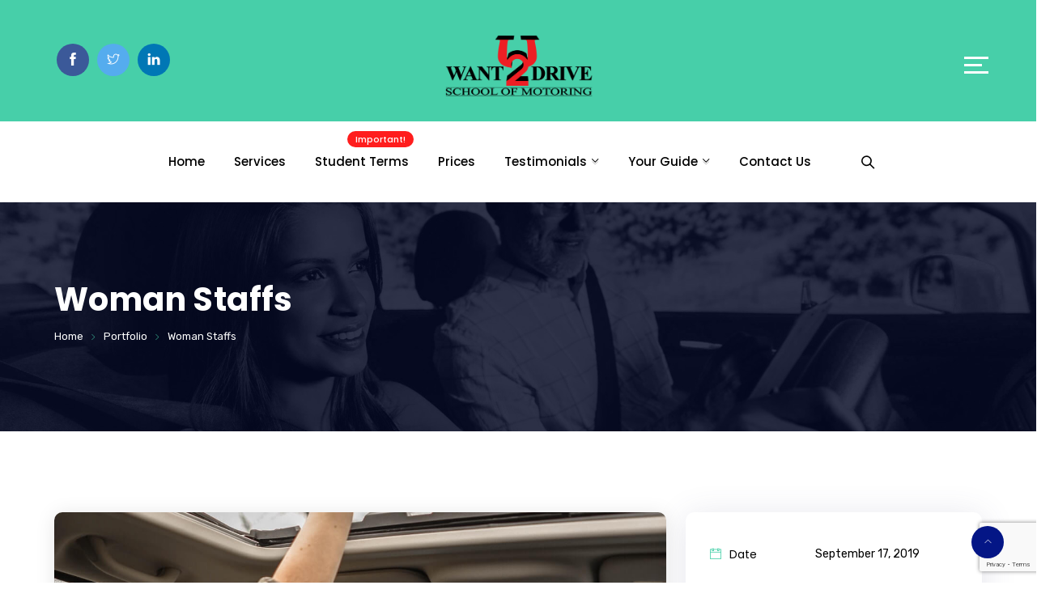

--- FILE ---
content_type: text/html; charset=UTF-8
request_url: https://uwant2drive.com/portfolio/woman-staffs/
body_size: 31708
content:
<!DOCTYPE html>
<html lang="en-GB" prefix="og: http://ogp.me/ns# fb: http://ogp.me/ns/fb#" prefix="og: https://ogp.me/ns#" class="no-js no-svg">
<head>
<meta charset="UTF-8">
<meta name="viewport" content="width=device-width, initial-scale=1">
<link rel="profile" href="https://gmpg.org/xfn/11">
	<style>img:is([sizes="auto" i], [sizes^="auto," i]) { contain-intrinsic-size: 3000px 1500px }</style>
	
<!-- Search Engine Optimization by Rank Math PRO - https://rankmath.com/ -->
<title>Woman Staffs - Welcome to Uwant2Drive school of motoring - Uxbridge</title>
<meta name="description" content="Bringing a brand to life through motion can put it into perspective for both the client and the consumers. Motion design makes things relatable and"/>
<meta name="robots" content="follow, index, max-snippet:-1, max-video-preview:-1, max-image-preview:large"/>
<link rel="canonical" href="https://uwant2drive.com/portfolio/woman-staffs/" />
<meta property="og:locale" content="en_GB" />
<meta property="og:type" content="article" />
<meta property="og:title" content="Woman Staffs - Welcome to Uwant2Drive school of motoring - Uxbridge" />
<meta property="og:description" content="Bringing a brand to life through motion can put it into perspective for both the client and the consumers. Motion design makes things relatable and" />
<meta property="og:url" content="https://uwant2drive.com/portfolio/woman-staffs/" />
<meta property="og:site_name" content="Welcome to Uwant2Drive school of motoring" />
<meta property="og:image" content="https://uwant2drive.com/wp-content/uploads/2020/01/portfolio-maso4.jpg" />
<meta property="og:image:secure_url" content="https://uwant2drive.com/wp-content/uploads/2020/01/portfolio-maso4.jpg" />
<meta property="og:image:width" content="1280" />
<meta property="og:image:height" content="853" />
<meta property="og:image:alt" content="Woman Staffs" />
<meta property="og:image:type" content="image/jpeg" />
<meta name="twitter:card" content="summary_large_image" />
<meta name="twitter:title" content="Woman Staffs - Welcome to Uwant2Drive school of motoring - Uxbridge" />
<meta name="twitter:description" content="Bringing a brand to life through motion can put it into perspective for both the client and the consumers. Motion design makes things relatable and" />
<meta name="twitter:image" content="https://uwant2drive.com/wp-content/uploads/2020/01/portfolio-maso4.jpg" />
<!-- /Rank Math WordPress SEO plugin -->

<link rel="alternate" type="application/rss+xml" title="Welcome to Uwant2Drive school of motoring - Uxbridge &raquo; Feed" href="https://uwant2drive.com/feed/" />
<link rel="alternate" type="application/rss+xml" title="Welcome to Uwant2Drive school of motoring - Uxbridge &raquo; Comments Feed" href="https://uwant2drive.com/comments/feed/" />
<meta property="og:title" content="Woman Staffs"/>
<meta property="og:type" content="article"/>
<meta property="og:url" content="https://uwant2drive.com/portfolio/woman-staffs/"/>
<meta property="og:site_name" content="Welcome to Uwant2Drive school of motoring - Uxbridge"/>
<meta property="og:description" content="Bringing a brand to life through motion can put it into perspective for both the client and the consumers. Motion design makes things relatable and interactive: it sets the pace in an increasingly interconnected global storytelling experience. We build kinetic designs that speak to people and stir action."/>
<meta property="og:image" content="https://uwant2drive.com/wp-content/uploads/2020/01/portfolio-maso4.jpg"/>
<meta property="og:image:width" content="684"/>
<meta property="og:image:height" content="456"/>
<script type="text/javascript">
/* <![CDATA[ */
window._wpemojiSettings = {"baseUrl":"https:\/\/s.w.org\/images\/core\/emoji\/16.0.1\/72x72\/","ext":".png","svgUrl":"https:\/\/s.w.org\/images\/core\/emoji\/16.0.1\/svg\/","svgExt":".svg","source":{"concatemoji":"https:\/\/uwant2drive.com\/wp-includes\/js\/wp-emoji-release.min.js?ver=6.8.3"}};
/*! This file is auto-generated */
!function(s,n){var o,i,e;function c(e){try{var t={supportTests:e,timestamp:(new Date).valueOf()};sessionStorage.setItem(o,JSON.stringify(t))}catch(e){}}function p(e,t,n){e.clearRect(0,0,e.canvas.width,e.canvas.height),e.fillText(t,0,0);var t=new Uint32Array(e.getImageData(0,0,e.canvas.width,e.canvas.height).data),a=(e.clearRect(0,0,e.canvas.width,e.canvas.height),e.fillText(n,0,0),new Uint32Array(e.getImageData(0,0,e.canvas.width,e.canvas.height).data));return t.every(function(e,t){return e===a[t]})}function u(e,t){e.clearRect(0,0,e.canvas.width,e.canvas.height),e.fillText(t,0,0);for(var n=e.getImageData(16,16,1,1),a=0;a<n.data.length;a++)if(0!==n.data[a])return!1;return!0}function f(e,t,n,a){switch(t){case"flag":return n(e,"\ud83c\udff3\ufe0f\u200d\u26a7\ufe0f","\ud83c\udff3\ufe0f\u200b\u26a7\ufe0f")?!1:!n(e,"\ud83c\udde8\ud83c\uddf6","\ud83c\udde8\u200b\ud83c\uddf6")&&!n(e,"\ud83c\udff4\udb40\udc67\udb40\udc62\udb40\udc65\udb40\udc6e\udb40\udc67\udb40\udc7f","\ud83c\udff4\u200b\udb40\udc67\u200b\udb40\udc62\u200b\udb40\udc65\u200b\udb40\udc6e\u200b\udb40\udc67\u200b\udb40\udc7f");case"emoji":return!a(e,"\ud83e\udedf")}return!1}function g(e,t,n,a){var r="undefined"!=typeof WorkerGlobalScope&&self instanceof WorkerGlobalScope?new OffscreenCanvas(300,150):s.createElement("canvas"),o=r.getContext("2d",{willReadFrequently:!0}),i=(o.textBaseline="top",o.font="600 32px Arial",{});return e.forEach(function(e){i[e]=t(o,e,n,a)}),i}function t(e){var t=s.createElement("script");t.src=e,t.defer=!0,s.head.appendChild(t)}"undefined"!=typeof Promise&&(o="wpEmojiSettingsSupports",i=["flag","emoji"],n.supports={everything:!0,everythingExceptFlag:!0},e=new Promise(function(e){s.addEventListener("DOMContentLoaded",e,{once:!0})}),new Promise(function(t){var n=function(){try{var e=JSON.parse(sessionStorage.getItem(o));if("object"==typeof e&&"number"==typeof e.timestamp&&(new Date).valueOf()<e.timestamp+604800&&"object"==typeof e.supportTests)return e.supportTests}catch(e){}return null}();if(!n){if("undefined"!=typeof Worker&&"undefined"!=typeof OffscreenCanvas&&"undefined"!=typeof URL&&URL.createObjectURL&&"undefined"!=typeof Blob)try{var e="postMessage("+g.toString()+"("+[JSON.stringify(i),f.toString(),p.toString(),u.toString()].join(",")+"));",a=new Blob([e],{type:"text/javascript"}),r=new Worker(URL.createObjectURL(a),{name:"wpTestEmojiSupports"});return void(r.onmessage=function(e){c(n=e.data),r.terminate(),t(n)})}catch(e){}c(n=g(i,f,p,u))}t(n)}).then(function(e){for(var t in e)n.supports[t]=e[t],n.supports.everything=n.supports.everything&&n.supports[t],"flag"!==t&&(n.supports.everythingExceptFlag=n.supports.everythingExceptFlag&&n.supports[t]);n.supports.everythingExceptFlag=n.supports.everythingExceptFlag&&!n.supports.flag,n.DOMReady=!1,n.readyCallback=function(){n.DOMReady=!0}}).then(function(){return e}).then(function(){var e;n.supports.everything||(n.readyCallback(),(e=n.source||{}).concatemoji?t(e.concatemoji):e.wpemoji&&e.twemoji&&(t(e.twemoji),t(e.wpemoji)))}))}((window,document),window._wpemojiSettings);
/* ]]> */
</script>

<link rel='stylesheet' id='image-hover-css' href='https://uwant2drive.com/wp-content/plugins/tain-core/elementor-supports/assets/css/image-hover.min.css?ver=1.0' type='text/css' media='all' />
<link rel='stylesheet' id='font-awesome-css' href='https://uwant2drive.com/wp-content/plugins/elementor/assets/lib/font-awesome/css/font-awesome.min.css?ver=4.7.0' type='text/css' media='all' />
<link rel='stylesheet' id='tain-core-style-css' href='https://uwant2drive.com/wp-content/plugins/tain-core/elementor-supports/assets/css/style.css?ver=1.0' type='text/css' media='all' />
<style id='wp-emoji-styles-inline-css' type='text/css'>

	img.wp-smiley, img.emoji {
		display: inline !important;
		border: none !important;
		box-shadow: none !important;
		height: 1em !important;
		width: 1em !important;
		margin: 0 0.07em !important;
		vertical-align: -0.1em !important;
		background: none !important;
		padding: 0 !important;
	}
</style>
<style id='classic-theme-styles-inline-css' type='text/css'>
/*! This file is auto-generated */
.wp-block-button__link{color:#fff;background-color:#32373c;border-radius:9999px;box-shadow:none;text-decoration:none;padding:calc(.667em + 2px) calc(1.333em + 2px);font-size:1.125em}.wp-block-file__button{background:#32373c;color:#fff;text-decoration:none}
</style>
<style id='global-styles-inline-css' type='text/css'>
:root{--wp--preset--aspect-ratio--square: 1;--wp--preset--aspect-ratio--4-3: 4/3;--wp--preset--aspect-ratio--3-4: 3/4;--wp--preset--aspect-ratio--3-2: 3/2;--wp--preset--aspect-ratio--2-3: 2/3;--wp--preset--aspect-ratio--16-9: 16/9;--wp--preset--aspect-ratio--9-16: 9/16;--wp--preset--color--black: #000000;--wp--preset--color--cyan-bluish-gray: #abb8c3;--wp--preset--color--white: #FFF;--wp--preset--color--pale-pink: #f78da7;--wp--preset--color--vivid-red: #cf2e2e;--wp--preset--color--luminous-vivid-orange: #ff6900;--wp--preset--color--luminous-vivid-amber: #fcb900;--wp--preset--color--light-green-cyan: #7bdcb5;--wp--preset--color--vivid-green-cyan: #00d084;--wp--preset--color--pale-cyan-blue: #8ed1fc;--wp--preset--color--vivid-cyan-blue: #0693e3;--wp--preset--color--vivid-purple: #9b51e0;--wp--preset--color--dark-gray: #111;--wp--preset--color--light-gray: #767676;--wp--preset--gradient--vivid-cyan-blue-to-vivid-purple: linear-gradient(135deg,rgba(6,147,227,1) 0%,rgb(155,81,224) 100%);--wp--preset--gradient--light-green-cyan-to-vivid-green-cyan: linear-gradient(135deg,rgb(122,220,180) 0%,rgb(0,208,130) 100%);--wp--preset--gradient--luminous-vivid-amber-to-luminous-vivid-orange: linear-gradient(135deg,rgba(252,185,0,1) 0%,rgba(255,105,0,1) 100%);--wp--preset--gradient--luminous-vivid-orange-to-vivid-red: linear-gradient(135deg,rgba(255,105,0,1) 0%,rgb(207,46,46) 100%);--wp--preset--gradient--very-light-gray-to-cyan-bluish-gray: linear-gradient(135deg,rgb(238,238,238) 0%,rgb(169,184,195) 100%);--wp--preset--gradient--cool-to-warm-spectrum: linear-gradient(135deg,rgb(74,234,220) 0%,rgb(151,120,209) 20%,rgb(207,42,186) 40%,rgb(238,44,130) 60%,rgb(251,105,98) 80%,rgb(254,248,76) 100%);--wp--preset--gradient--blush-light-purple: linear-gradient(135deg,rgb(255,206,236) 0%,rgb(152,150,240) 100%);--wp--preset--gradient--blush-bordeaux: linear-gradient(135deg,rgb(254,205,165) 0%,rgb(254,45,45) 50%,rgb(107,0,62) 100%);--wp--preset--gradient--luminous-dusk: linear-gradient(135deg,rgb(255,203,112) 0%,rgb(199,81,192) 50%,rgb(65,88,208) 100%);--wp--preset--gradient--pale-ocean: linear-gradient(135deg,rgb(255,245,203) 0%,rgb(182,227,212) 50%,rgb(51,167,181) 100%);--wp--preset--gradient--electric-grass: linear-gradient(135deg,rgb(202,248,128) 0%,rgb(113,206,126) 100%);--wp--preset--gradient--midnight: linear-gradient(135deg,rgb(2,3,129) 0%,rgb(40,116,252) 100%);--wp--preset--font-size--small: 13px;--wp--preset--font-size--medium: 20px;--wp--preset--font-size--large: 36px;--wp--preset--font-size--x-large: 42px;--wp--preset--spacing--20: 0.44rem;--wp--preset--spacing--30: 0.67rem;--wp--preset--spacing--40: 1rem;--wp--preset--spacing--50: 1.5rem;--wp--preset--spacing--60: 2.25rem;--wp--preset--spacing--70: 3.38rem;--wp--preset--spacing--80: 5.06rem;--wp--preset--shadow--natural: 6px 6px 9px rgba(0, 0, 0, 0.2);--wp--preset--shadow--deep: 12px 12px 50px rgba(0, 0, 0, 0.4);--wp--preset--shadow--sharp: 6px 6px 0px rgba(0, 0, 0, 0.2);--wp--preset--shadow--outlined: 6px 6px 0px -3px rgba(255, 255, 255, 1), 6px 6px rgba(0, 0, 0, 1);--wp--preset--shadow--crisp: 6px 6px 0px rgba(0, 0, 0, 1);}:where(.is-layout-flex){gap: 0.5em;}:where(.is-layout-grid){gap: 0.5em;}body .is-layout-flex{display: flex;}.is-layout-flex{flex-wrap: wrap;align-items: center;}.is-layout-flex > :is(*, div){margin: 0;}body .is-layout-grid{display: grid;}.is-layout-grid > :is(*, div){margin: 0;}:where(.wp-block-columns.is-layout-flex){gap: 2em;}:where(.wp-block-columns.is-layout-grid){gap: 2em;}:where(.wp-block-post-template.is-layout-flex){gap: 1.25em;}:where(.wp-block-post-template.is-layout-grid){gap: 1.25em;}.has-black-color{color: var(--wp--preset--color--black) !important;}.has-cyan-bluish-gray-color{color: var(--wp--preset--color--cyan-bluish-gray) !important;}.has-white-color{color: var(--wp--preset--color--white) !important;}.has-pale-pink-color{color: var(--wp--preset--color--pale-pink) !important;}.has-vivid-red-color{color: var(--wp--preset--color--vivid-red) !important;}.has-luminous-vivid-orange-color{color: var(--wp--preset--color--luminous-vivid-orange) !important;}.has-luminous-vivid-amber-color{color: var(--wp--preset--color--luminous-vivid-amber) !important;}.has-light-green-cyan-color{color: var(--wp--preset--color--light-green-cyan) !important;}.has-vivid-green-cyan-color{color: var(--wp--preset--color--vivid-green-cyan) !important;}.has-pale-cyan-blue-color{color: var(--wp--preset--color--pale-cyan-blue) !important;}.has-vivid-cyan-blue-color{color: var(--wp--preset--color--vivid-cyan-blue) !important;}.has-vivid-purple-color{color: var(--wp--preset--color--vivid-purple) !important;}.has-black-background-color{background-color: var(--wp--preset--color--black) !important;}.has-cyan-bluish-gray-background-color{background-color: var(--wp--preset--color--cyan-bluish-gray) !important;}.has-white-background-color{background-color: var(--wp--preset--color--white) !important;}.has-pale-pink-background-color{background-color: var(--wp--preset--color--pale-pink) !important;}.has-vivid-red-background-color{background-color: var(--wp--preset--color--vivid-red) !important;}.has-luminous-vivid-orange-background-color{background-color: var(--wp--preset--color--luminous-vivid-orange) !important;}.has-luminous-vivid-amber-background-color{background-color: var(--wp--preset--color--luminous-vivid-amber) !important;}.has-light-green-cyan-background-color{background-color: var(--wp--preset--color--light-green-cyan) !important;}.has-vivid-green-cyan-background-color{background-color: var(--wp--preset--color--vivid-green-cyan) !important;}.has-pale-cyan-blue-background-color{background-color: var(--wp--preset--color--pale-cyan-blue) !important;}.has-vivid-cyan-blue-background-color{background-color: var(--wp--preset--color--vivid-cyan-blue) !important;}.has-vivid-purple-background-color{background-color: var(--wp--preset--color--vivid-purple) !important;}.has-black-border-color{border-color: var(--wp--preset--color--black) !important;}.has-cyan-bluish-gray-border-color{border-color: var(--wp--preset--color--cyan-bluish-gray) !important;}.has-white-border-color{border-color: var(--wp--preset--color--white) !important;}.has-pale-pink-border-color{border-color: var(--wp--preset--color--pale-pink) !important;}.has-vivid-red-border-color{border-color: var(--wp--preset--color--vivid-red) !important;}.has-luminous-vivid-orange-border-color{border-color: var(--wp--preset--color--luminous-vivid-orange) !important;}.has-luminous-vivid-amber-border-color{border-color: var(--wp--preset--color--luminous-vivid-amber) !important;}.has-light-green-cyan-border-color{border-color: var(--wp--preset--color--light-green-cyan) !important;}.has-vivid-green-cyan-border-color{border-color: var(--wp--preset--color--vivid-green-cyan) !important;}.has-pale-cyan-blue-border-color{border-color: var(--wp--preset--color--pale-cyan-blue) !important;}.has-vivid-cyan-blue-border-color{border-color: var(--wp--preset--color--vivid-cyan-blue) !important;}.has-vivid-purple-border-color{border-color: var(--wp--preset--color--vivid-purple) !important;}.has-vivid-cyan-blue-to-vivid-purple-gradient-background{background: var(--wp--preset--gradient--vivid-cyan-blue-to-vivid-purple) !important;}.has-light-green-cyan-to-vivid-green-cyan-gradient-background{background: var(--wp--preset--gradient--light-green-cyan-to-vivid-green-cyan) !important;}.has-luminous-vivid-amber-to-luminous-vivid-orange-gradient-background{background: var(--wp--preset--gradient--luminous-vivid-amber-to-luminous-vivid-orange) !important;}.has-luminous-vivid-orange-to-vivid-red-gradient-background{background: var(--wp--preset--gradient--luminous-vivid-orange-to-vivid-red) !important;}.has-very-light-gray-to-cyan-bluish-gray-gradient-background{background: var(--wp--preset--gradient--very-light-gray-to-cyan-bluish-gray) !important;}.has-cool-to-warm-spectrum-gradient-background{background: var(--wp--preset--gradient--cool-to-warm-spectrum) !important;}.has-blush-light-purple-gradient-background{background: var(--wp--preset--gradient--blush-light-purple) !important;}.has-blush-bordeaux-gradient-background{background: var(--wp--preset--gradient--blush-bordeaux) !important;}.has-luminous-dusk-gradient-background{background: var(--wp--preset--gradient--luminous-dusk) !important;}.has-pale-ocean-gradient-background{background: var(--wp--preset--gradient--pale-ocean) !important;}.has-electric-grass-gradient-background{background: var(--wp--preset--gradient--electric-grass) !important;}.has-midnight-gradient-background{background: var(--wp--preset--gradient--midnight) !important;}.has-small-font-size{font-size: var(--wp--preset--font-size--small) !important;}.has-medium-font-size{font-size: var(--wp--preset--font-size--medium) !important;}.has-large-font-size{font-size: var(--wp--preset--font-size--large) !important;}.has-x-large-font-size{font-size: var(--wp--preset--font-size--x-large) !important;}
:where(.wp-block-post-template.is-layout-flex){gap: 1.25em;}:where(.wp-block-post-template.is-layout-grid){gap: 1.25em;}
:where(.wp-block-columns.is-layout-flex){gap: 2em;}:where(.wp-block-columns.is-layout-grid){gap: 2em;}
:root :where(.wp-block-pullquote){font-size: 1.5em;line-height: 1.6;}
</style>
<link rel='stylesheet' id='contact-form-7-css' href='https://uwant2drive.com/wp-content/plugins/contact-form-7/includes/css/styles.css?ver=6.0.6' type='text/css' media='all' />
<link rel='stylesheet' id='bootstrap-css' href='https://uwant2drive.com/wp-content/themes/tain/assets/css/bootstrap.min.css?ver=5.0' type='text/css' media='all' />
<link rel='stylesheet' id='themify-icons-css' href='https://uwant2drive.com/wp-content/themes/tain/assets/css/themify-icons.css?ver=1.0' type='text/css' media='all' />
<link rel='stylesheet' id='animate-css' href='https://uwant2drive.com/wp-content/themes/tain/assets/css/animate.min.css?ver=3.5.1' type='text/css' media='all' />
<link rel='stylesheet' id='elementor-frontend-css' href='https://uwant2drive.com/wp-content/plugins/elementor/assets/css/frontend.min.css?ver=3.29.2' type='text/css' media='all' />
<link rel='stylesheet' id='tain-style-css' href='https://uwant2drive.com/wp-content/themes/tain/style.css?ver=1.0' type='text/css' media='all' />
<style id='tain-style-inline-css' type='text/css'>
body{color:#000000;font-family:Rubik;font-weight:400;font-size:16px;line-height:32px;letter-spacing:0}h1{color:#ffffff;font-family:Poppins;font-weight:700;font-size:50px;line-height:60px;letter-spacing:0.4px}h2{color:#000000;font-family:Poppins;font-weight:600;font-size:45px;line-height:55px}h3{color:#000000;font-family:Poppins;font-weight:700;font-size:38px;line-height:48px}h4{color:#000000;font-family:Poppins;font-weight:600;font-size:30px;line-height:40px}h5{color:#000000;font-family:Poppins;font-weight:700;font-size:22px;line-height:32px}h6{color:#000000;font-family:Poppins;font-weight:700;font-size:17px;line-height:28px}a{color:#000000}a:hover{color:#47cfa9}a:active{color:#47cfa9}.widget{color:#000000;font-family:Rubik;font-weight:400;font-size:16px;line-height:32px}.widget .widget-title{color:#041686;font-family:Poppins;font-weight:700;font-size:19px;line-height:30px}.container,.boxed-container,.boxed-container .site-footer.footer-fixed,.custom-container{width:1170px}body .elementor-section.elementor-section-boxed>.elementor-container{max-width:1170px}.tain-content > .tain-content-inner{}.header-inner .main-logo img{max-height:170px}.header-inner .sticky-logo img{max-height:170px}.mobile-header-inner .mobile-logo img{max-height:90px}header.tain-header{background-color:#47cfa9}.topbar{color:#ffffff;font-weight:400;font-size:14px;background:#041686;border-top-width:0;border-top-style:solid;border-top-color:#e5e5e5;border-right-width:0;border-right-style:solid;border-right-color:#e5e5e5;border-bottom-width:0;border-bottom-style:solid;border-bottom-color:#e5e5e5;border-left-width:0;border-left-style:solid;border-left-color:#e5e5e5}.topbar a,.mobile-topbar-wrap a{color:#ffffff}.topbar a:hover,.mobile-topbar-wrap a:hover{color:#47cfa9}.topbar a:active,.topbar a:focus,.mobile-topbar-wrap a:focus,.mobile-topbar-wrap a:active{color:#47cfa9}.mobile-topbar-wrap{color:#ffffff;font-weight:400;font-size:14px;background:#041686}.topbar-items > li{height:50px ;line-height:50px }.header-sticky .topbar-items > li,.sticky-scroll.show-menu .topbar-items > li{height:50px ;line-height:50px }.topbar-items > li img{max-height:50px }.logobar{background:#47cfa9}.logobar a{color:#777777}.logobar a:hover{color:#777777}.logobar a:active,.logobar a:focus,.logobar .tain-main-menu > li.current-menu-item > a,.logobar a.active{color:#777777}.logobar-items > li{height:150px ;line-height:150px }.header-sticky .logobar-items > li,.sticky-scroll.show-menu .logobar-items > li{height:150px ;line-height:150px }.logobar-items > li img{max-height:150px }.header-sticky .logobar,.sticky-scroll.show-menu .logobar{background:#f2f2f2}.header-sticky .logobar a,.sticky-scroll.show-menu .logobar a{}.header-sticky .logobar a:hover,.sticky-scroll.show-menu .logobar a:hover{}.header-sticky .logobar a:active,.sticky-scroll.show-menu .logobar a:active,.header-sticky .logobar .tain-main-menu .current-menu-item > a,.header-sticky .logobar .tain-main-menu .current-menu-ancestor > a,.sticky-scroll.show-menu .logobar .tain-main-menu .current-menu-item > a,.sticky-scroll.show-menu .logobar .tain-main-menu .current-menu-ancestor > a,.header-sticky .logobar a.active,.sticky-scroll.show-menu .logobar a.active{}	.header-sticky .logobar img.custom-logo,.sticky-scroll.show-menu .logobar img.custom-logo{max-height:150px }.navbar{color:#ffffff;border-top-width:0;border-top-style:solid;border-top-color:#f2f2f2;border-bottom-width:0;border-bottom-style:solid;border-bottom-color:#f2f2f2}.navbar a{color:#000000}.navbar a:hover{color:#47cfa9}.navbar a:active,.navbar a:focus,.navbar .tain-main-menu > .current-menu-item > a,.navbar .tain-main-menu > .current-menu-ancestor > a,.navbar a.active{color:#47cfa9}.navbar-items > li{height:100px ;line-height:100px }.header-sticky .navbar-items > li,.sticky-scroll.show-menu .navbar-items > li{height:100px ;line-height:100px }.navbar-items > li img{max-height:100px }.header-sticky .navbar,.sticky-scroll.show-menu .navbar{color:#ffffff;border-top-width:0;border-top-style:solid;border-top-color:#ffffff;border-right-width:0;border-right-style:solid;border-right-color:#ffffff;border-bottom-width:0;border-bottom-style:solid;border-bottom-color:#ffffff}.header-sticky .navbar a,.sticky-scroll.show-menu .navbar a{color:#000000}.header-sticky .navbar a:hover,.sticky-scroll.show-menu .navbar a:hover{color:#47cfa9}.header-sticky .navbar a:active,.sticky-scroll.show-menu .navbar a:active,.header-sticky .navbar .tain-main-menu .current-menu-item > a,.sticky-scroll.show-menu .navbar .tain-main-menu .current-menu-item > a,.sticky-scroll.show-menu .navbar .tain-main-menu .current-menu-ancestor > a,.header-sticky .navbar a.active,.sticky-scroll.show-menu .navbar a.active{color:#47cfa9}.sticky-scroll.show-menu .navbar img.custom-logo{max-height:100px }.secondary-menu-area{width:350px }.secondary-menu-area{left:-350px}.secondary-menu-area.left-overlay,.secondary-menu-area.left-push{left:-350px}.secondary-menu-area.right-overlay,.secondary-menu-area.right-push{}.secondary-menu-area .secondary-menu-area-inner{}.secondary-menu-area a{}.secondary-menu-area a:hover{}.secondary-menu-area a:active{}.sticky-header-space{}.sticky-header-space li a{color:#000000}.sticky-header-space li a:hover{}.sticky-header-space li a:active{}	.mobile-header-items > li{height:70px ;line-height:70px }.mobile-header{background:#ffffff}.mobile-header-items li a{color:#171422}.mobile-header-items li a:hover{color:#019c86}.mobile-header-items li a:active{color:#47cfa9}.header-sticky .mobile-header-items > li,.show-menu .mobile-header-items > li{height:70px;line-height:70px}.mobile-header .header-sticky,.mobile-header .show-menu{background:#ffffff}.header-sticky .mobile-header-items li a,.show-menu .mobile-header-items li a{color:#171422}.header-sticky .mobile-header-items li a:hover,.show-menu .mobile-header-items li a:hover{color:#47cfa9}.header-sticky .mobile-header-items li a:hover,.show-menu .mobile-header-items li a:hover{color:#47cfa9}.mobile-bar{border-bottom-width:1px;border-bottom-style:solid;border-bottom-color:#f4f4f4}.mobile-bar li a{color:#171422}.mobile-bar li a:hover{color:#47cfa9}.mobile-bar li a:active,ul > li.current-menu-item > a,ul > li.current-menu-parent > a,ul > li.current-menu-ancestor > a,.tain-mobile-menu li.menu-item a.active{color:#47cfa9}.menu-tag-hot{background-color:#f95f39}ul.tain-main-menu > li > a,ul.tain-main-menu > li > .main-logo{color:#000000;font-family:Poppins;font-weight:500;font-size:15px}ul.dropdown-menu{}ul.dropdown-menu > li{font-family:Poppins;font-weight:500;font-size:14px}ul.dropdown-menu > li a,ul.mega-child-dropdown-menu > li a,.header-sticky ul.dropdown-menu > li a,.sticky-scroll.show-menu ul.dropdown-menu > li a,.header-sticky ul.mega-child-dropdown-menu > li a,.sticky-scroll.show-menu ul.mega-child-dropdown-menu > li a{color:#000000}ul.dropdown-menu > li a:hover,ul.mega-child-dropdown-menu > li a:hover,.header-sticky ul.dropdown-menu > li a:hover,.sticky-scroll.show-menu ul.dropdown-menu > li a:hover,.header-sticky ul.mega-child-dropdown-menu > li a:hover,.sticky-scroll.show-menu ul.mega-child-dropdown-menu > li a:hover{color:#47cfa9}ul.dropdown-menu > li a:active,ul.mega-child-dropdown-menu > li a:active,.header-sticky ul.dropdown-menu > li a:active,.sticky-scroll.show-menu ul.dropdown-menu > li a:active,.header-sticky ul.mega-child-dropdown-menu > li a:active,.sticky-scroll.show-menu ul.mega-child-dropdown-menu > li a:active,.tain-header .header-inner ul.dropdown-menu > li.current-menu-item > a,ul.dropdown-menu > li.current-menu-parent > a,ul.dropdown-menu > li.current-menu-ancestor > a,ul.mega-child-dropdown-menu > li.current-menu-item > a{color:#47cfa9}.tain-single-post .page-title-wrap-inner{color:#ffffff;background-image:url(http://uwant2drive.com/wp-content/uploads/2020/08/page-title-bg-1-1.jpg);background-repeat:no-repeat;background-position:center center;background-size:cover;padding-top:84px;padding-bottom:84px}.tain-single-post .page-title-wrap a{color:#ffffff}.tain-single-post .page-title-wrap a:hover{color:#47cfa9}.tain-single-post .page-title-wrap a:active{color:#47cfa9}.tain-single-post .page-title-wrap-inner > .page-title-overlay{background:rgba(6,10,37,0.83)}.tain-blog .page-title-wrap-inner{color:#ffffff;background-image:url(http://uwant2drive.com/wp-content/uploads/2020/08/page-title-bg-1-1.jpg);background-repeat:no-repeat;background-position:center center;background-size:cover;padding-top:84px;padding-bottom:84px}.tain-blog .page-title-wrap a{color:#ffffff}.tain-blog .page-title-wrap a:hover{color:#47cfa9}.tain-blog .page-title-wrap a:active{color:#47cfa9}.tain-blog .page-title-wrap-inner > .page-title-overlay{background:rgba(6,10,37,0.83)}.tain-page .page-title-wrap-inner{color:#ffffff;background-image:url(http://uwant2drive.com/wp-content/uploads/2020/08/page-title-bg-1-1.jpg);background-repeat:no-repeat;background-position:center center;background-size:cover;padding-top:100px;padding-bottom:100px}.tain-page .page-title-wrap a{color:#ffffff}.tain-page .page-title-wrap a:hover{color:#47cfa9}.tain-page .page-title-wrap a:active{color:#47cfa9}.tain-page .page-title-wrap-inner > .page-title-overlay{background:rgba(6,10,37,0.83)}.tain-woo .page-title-wrap-inner{color:#ffffff;background-image:url(http://uwant2drive.com/wp-content/uploads/2020/08/page-title-bg-1-1.jpg);background-repeat:repeat;background-position:center center;background-size:cover;padding-top:84px;padding-bottom:84px}.tain-woo .page-title-wrap a{color:#ffffff}.tain-woo .page-title-wrap a:hover{color:#47cfa9}.tain-woo .page-title-wrap a:active{color:#47cfa9}.tain-woo .page-title-wrap-inner > .page-title-overlay{background:rgba(6,10,37,0.83)}.tain-single-product .page-title-wrap-inner{color:#ffffff;background-image:url(http://uwant2drive.com/wp-content/uploads/2020/08/page-title-bg-1-1.jpg);background-repeat:no-repeat;background-position:center center;background-size:cover;padding-top:84px;padding-bottom:84px}.tain-single-product .page-title-wrap a{color:#ffffff}.tain-single-product .page-title-wrap a:hover{color:#47cfa9}.tain-single-product .page-title-wrap a:active{color:#47cfa9}.tain-single-product .page-title-wrap-inner > .page-title-overlay{background:rgba(6,10,37,0.83)}.single-post-template .post-format-wrap{}.single-post-template .post-quote-wrap > .blockquote,.single-post-template .post-link-inner,.single-post-template .post-format-wrap .post-audio-wrap{}.blog-template .post-format-wrap{}.blog-template .post-quote-wrap > .blockquote,.blog-template .post-link-inner,.blog-template .post-format-wrap .post-audio-wrap{}.archive-template .post-format-wrap{}.archive-template .post-quote-wrap > .blockquote,.archive-template .post-link-inner,.archive-template .post-format-wrap .post-audio-wrap{}.post-quote-wrap > .blockquote{border-left-color:#47cfa9}.single-post-template .post-quote-wrap > .blockquote{background-color:rgba(0,0,0,0.7)}.blog-template .post-quote-wrap > .blockquote{background-color:rgba(0,0,0,0.7)}.archive-template .post-quote-wrap > .blockquote{background-color:rgba(0,0,0,0.7)}.single-post-template .post-link-inner{background-color:rgba(0,0,0,0.7)}.blog-template .post-link-inner{background-color:rgba(0,0,0,0.7)}.archive-template .post-link-inner{background-color:rgba(0,0,0,0.7)}.post-overlay-items{}.post-overlay-items a{}.post-overlay-items a:hover{}.post-overlay-items a:hover{}.site-footer{color:#000000;background-color:transparent;background-color:#47cfa9;background-repeat:no-repeat;background-position:center center;background-size:cover}.site-footer .widget{color:#000000}.site-footer a{color:#000000}.site-footer a:hover{color:#041686}.site-footer a:hover{color:#000000}.footer-top-wrap{color:#000000;font-family:Poppins;background-color:rgba(71,207,169,0.1);padding-top:50px;padding-right:15px;padding-bottom:50px;padding-left:15px}.footer-top-wrap .widget{color:#000000;font-family:Poppins}.footer-top-wrap a{color:#000000}.footer-top-wrap a:hover{color:#47cfa9}.footer-top-wrap a:hover{color:#47cfa9}.footer-top-wrap .widget .widget-title{color:#ffffff}.footer-middle-wrap{color:#000000;font-family:Poppins;font-size:13px;line-height:27px;background-color:#47cfa9;background-repeat:no-repeat;background-position:right bottom;background-size:contain;padding-top:75px;padding-bottom:75px;margin-top:0px}.footer-middle-wrap .widget{color:#000000;font-family:Poppins;font-size:13px;line-height:27px}.footer-middle-wrap a{color:#000000}.footer-middle-wrap a:hover{color:#041686}.footer-middle-wrap a:active{color:#041686}.footer-middle-wrap .widget .widget-title{color:#041686}.footer-bottom{color:#000000;font-family:Poppins;font-size:13px;line-height:27px;background-color:#47cfa9;border-top-width:0;border-top-style:solid;border-top-color:#47cfa9;padding-top:30px;padding-bottom:30px}.footer-bottom .widget{color:#000000;font-family:Poppins;font-size:13px;line-height:27px}.footer-bottom a{color:#ffffff}.footer-bottom a:hover{color:#000000}.footer-bottom a:active{color:#ffffff}.footer-bottom-wrap .widget .widget-title{color:#ffffff}.theme-color{color:#47cfa9}.gradient-bg{background:-webkit-linear-gradient(-155deg,#47cfa9 0,#041686 100%);background:linear-gradient(-155deg,#47cfa9 0,#041686 100%)}.theme-color-bg{background-color:#47cfa9}.theme-color-hbg:hover{background-color:#47cfa9 !important}.secondary-color,.footer-top-sidebar .secondary-color{color:#041686}.default-color{color:#47cfa9 !important}::selection{background:#47cfa9}.error-404 .page-title{text-shadow:-1px -1px 0 #47cfa9,1px -1px 0 #47cfa9,-1px 1px 0 #000,1px 1px 0 #000}.top-sliding-toggle.ti-minus{border-top-color:#47cfa9}.owl-dot.active span{background:#47cfa9;border-color:#47cfa9}.owl-prev,.owl-next{background:#47cfa9}.owl-prev:hover,.owl-next:hover{background:#041686}.typo-a-white a:hover{color:#47cfa9}.mobile-logo .main-logo a.site-title,.sticky-logo .mobile-logo .main-logo a.site-title,.secondary-menu-area .contact-widget-info span a:hover{color:#47cfa9}.header-button a.btn-gd,.header-button:before,.navbar a.secondary-space-toggle{background:#47cfa9}.header-inner .navbar .custom-container .custom-popup a.btn.tain-btn,.navbar a.secondary-space-toggle:hover{background:#041686}.header-inner .navbar .custom-container .custom-popup a.btn.tain-btn:hover,.header-inner .navbar .custom-container a.btn.tain-btn:before{background:#47cfa9}.header-inner .navbar .custom-container a.btn.tain-btn:before{color:#041686}.header-inner .navbar .custom-container a.btn.tain-btn:hover:before{background:#041686}.header-inner .navbar .custom-container a.btn.tain-btn:hover:before{color:#47cfa9}.header-button:before{background:rgba(71,207,169,0.05)}.header-button:before{border-color:#47cfa9}.breadcrumb>a::after{color:#47cfa9 !important}ul.pdf-btn-menu li{background:#47cfa9;border:solid 2px #47cfa9}ul.pdf-btn-menu li:hover{background:#041686;border:solid 2px #041686}.classic-navbar .tain-main-menu:before{border-bottom-color:#47cfa9}.topbar-items .header-phone span,.topbar-items .header-email span,.topbar-items .header-address span,ul.mobile-topbar-items.nav li span,ul.logobar-items .nav-item-inner .search-toggle-wrap a:hover,ul.logobar-items a.mini-cart-item:hover,.header-button:after,.topbar-items.nav.pull-right .header-topbar-text-1 a:hover,.topbar-items.nav.pull-right .header-topbar-text-1 a i{color:#47cfa9}.tain-header.header-absolute.boxed-container .mini-cart-dropdown.dropdown,.page-header a.home-link{background:#47cfa9}.header-inner .logobar-inner .media i:after{background:#47cfa9}.dropdown:hover > .dropdown-menu,ul.logobar-items .nav-item-inner .search-toggle-wrap a:hover,ul.logobar-items a.mini-cart-item:hover{border-color:#47cfa9}.navbar ul ul li.menu-btn a{color:#47cfa9}.search-form .input-group input.form-control::-webkit-input-placeholder,.search-form .input-group input.form-control::-moz-placeholder,.search-form .input-group input.form-control::-ms-input-placeholder,.search-form .input-group input.form-control:-moz-placeholder{color:#47cfa9 !important}input[type="submit"]{background:#041686}.btn,button,.btn.bordered:hover{background:#47cfa9}.btn.classic:hover{background:#47cfa9}.btn.link{color:#47cfa9}.btn.bordered{color:#47cfa9}.btn.btn-default.theme-color,form.post-password-form input[type="submit"]{background:#47cfa9}.btn.btn-default.secondary-color{background:#041686}.rev_slider_wrapper .btn.btn-outline:hover{background-color:#47cfa9;border-color:#47cfa9}.edd_purchase_submit_wrapper .edd-submit.button,.edd-checkout a.edd-cart-saving-button,.edd_form .edd-submit{background-color:#47cfa9 !important;border-color:#47cfa9 !important}.edd_purchase_submit_wrapper .edd-submit.button.active,.edd_purchase_submit_wrapper .edd-submit.button:focus,.edd_purchase_submit_wrapper .edd-submit.button:hover,.edd-checkout a.edd-cart-saving-button:hover,.edd-checkout a.edd-cart-saving-button:focus,.edd-checkout a.edd-cart-saving-button:active,.edd_form .edd-submit:hover,.edd_form .edd-submit:focus,.edd_form .edd-submit:active{background-color:#041686 !important;border-color:#041686 !important}.rev_slider .btn.btn-default{border-color:#47cfa9 !important}select:focus{border-color:#47cfa9}.close:before,.close:after{background:#47cfa9}.full-search-wrapper .close::before,.full-search-wrapper .close::after{background:#47cfa9}.nav-link:focus,.nav-link:hover{color:#47cfa9}.zmm-dropdown-toggle,.widget ul li.menu-item a:before{color:#47cfa9}ul li.theme-color a{color:#47cfa9 !important}.single-post .post-meta li i.before-icon::before{color:#47cfa9}.decor-color u{text-decoration-color:#47cfa9}.single-post .entry-meta ul li a:hover,.single-post-template blockquote a,.single-post-template blockquote .quote-author,.single-post-template blockquote cite{color:#47cfa9}.single-post-template .top-meta .post-meta ul.nav>li.nav-item::before,.single-post-template .top-meta .post-meta > ul > li::after{background:#47cfa9}.single-post-template .top-meta .post-meta > ul > li a:hover{color:#47cfa9}.single-post-template .top-meta .post-meta > ul > li i,.single-post-template article .article-inner> .top-meta ul li .post-date{background:#47cfa9}.post-comments-wrapper p.form-submit input{background-color:#47cfa9;border-color:#47cfa9 !important}.single-post .author-info,.text__link a{border-color:#47cfa9}.post-navigation .nav-links .nav-next a,.post-navigation .nav-links .nav-previous a{border-color:#47cfa9}.post-navigation .nav-links .nav-next a:hover,.post-navigation .nav-links .nav-previous a:hover{background-color:#47cfa9}.custom-post-nav .prev-nav-link a::before,.custom-post-nav .next-nav-link a::before,.custom-post-nav .prev-nav-link:hover a,.custom-post-nav .next-nav-link:hover a{background-color:#041686}.post-navigation-wrapper .nav-links.custom-post-nav .prev-nav-link:after,.post-navigation-wrapper .nav-links.custom-post-nav .next-nav-link:after{border-color:#47cfa9;background:#041686}.post-navigation-wrapper .nav-links.custom-post-nav>div > a:hover h4{color:#47cfa9}.custom-post-nav .prev-nav-link > a,.custom-post-nav .next-nav-link > a,.custom-post-nav .prev-nav-link a:hover:before,.custom-post-nav .next-nav-link a:hover:before,.post-navigation-wrapper .nav-links.custom-post-nav .prev-nav-link:hover:after,.post-navigation-wrapper .nav-links.custom-post-nav .next-nav-link:hover:after{background:#47cfa9}.author-url a{background:#47cfa9}ul.nav.social-icons.social-widget.social-transparent.social-bg-transparent.social-hbg-transparent > li > a{color:#041686}ul.nav.social-icons.social-widget.social-transparent.social-bg-transparent.social-hbg-transparent > li > a:hover{color:#47cfa9}.calendar_wrap th,tfoot td{background:#47cfa9}.widget_archive li:before{color:#47cfa9}.site-footer .widget_archive li:before{color:#47cfa9}.null-instagram-feed p a{background:#47cfa9}.widget-area .widget .menu-courses-menu-container ul > li.current-menu-item > a::before,.widget-area .widget .menu-courses-menu-container ul > li > a:hover:before{background:#47cfa9}.site-footer .widget .menu-item-object-tain-courses.current-menu-item a:hover{color:#47cfa9}.widget-area .widget .menu-item-object-tain-courses.current-menu-item a,.widget-area .widget .menu-courses-menu-container ul > li > a:hover{background:#041686}.widget-area .widget .menu-item-object-tain-courses.current-menu-item a::after,.widget-area .widget .menu-item-object-tain-courses a:hover::after{border-right-color:#47cfa9}.widget-area .widget .menu-courses-menu-container ul > li > a::after{border-right-color:#041686}.widget .menu-item-object-tain-course a{border-color:#47cfa9}.grid-layout .article-inner .top-meta a.read-more::before,.grid-layout .article-inner .entry-footer .bottom-meta a.read-more::before,.tain-single-post .post-comments .comment-reply-link:before,.comment-meta .comment-reply-link:before{color:#47cfa9}.grid-layout .top-meta .post-author span.author-name:hover,.grid-layout .top-meta .post-meta>ul>li.nav-item .post-category a:hover,.grid-layout .article-inner> footer.entry-footer .bottom-meta .post-more .read-more::before{color:#47cfa9 !important}.grid-layout article .top-meta .post-date,.grid-layout .article-inner> footer.entry-footer .bottom-meta .post-date i,.grid-layout .top-meta .post-meta>ul>li.nav-item .post-category a{background:#47cfa9}.grid-layout h3.entry-title::before{border-bottom-color:#47cfa9}.zozo_advance_tab_post_widget .nav-tabs .nav-item.show .nav-link,.widget .nav-tabs .nav-link.active{background:#47cfa9}.back-to-top > i{background:#041686}.entry-title a:hover{color:#47cfa9}.title-separator.separator-border{background-color:#47cfa9}.section-title-wrapper .title-wrap > .section-title:after{color:#47cfa9}.twitter-3 .tweet-info{border-color:#47cfa9}.twitter-wrapper.twitter-dark a{color:#47cfa9}.price-text{color:#47cfa9}.pricing-style-1.pricing-list-active .pricing-inner-wrapper,.pricing-style-1 .btn-default:hover,.pricing-table-wrapper.theme-bg-price{background-color:#041686}.pricing-style-1 .pricing-inner-wrapper > .pricing-table-head::before{background-color:#041686}.pricing-style-1 .pricing-table-info .price-text{color:#47cfa9}.pricing-style-1 .pricing-table-info > .price-before{color:#041686}.pricing-style-1 .pricing-inner-wrapper .pricing-table-body ul li::before{color:#47cfa9}.pricing-style-1 .btn-default:hover{border-color:#47cfa9}.pricing-table-wrapper.pricing-style-1 .btn,.pricing-table-wrapper.theme-bg-price a.btn.btn-default{background-color:#47cfa9}.pricing-style-2 .price-text p{color:#47cfa9}.pricing-style-3 .pricing-title::before,.pricing-style-3 .pricing-title::after,.pricing-style-3 ul.pricing-features-list li:before{background-color:#47cfa9}.ct-price-table .pricing-table-wrapper .price-before > *{background-color:#041686}.theme-gradient-bg{background:-webkit-linear-gradient(-150deg,#041686 35%,#47cfa9 65%) !important;background:linear-gradient(-150deg,#041686 35%,#47cfa9 65%) !important}.compare-pricing-wrapper .pricing-table-head,.compare-features-wrap{background:#47cfa9}.compare-pricing-style-3.compare-pricing-wrapper .btn:hover{background:#47cfa9}.counter-wrapper.dashed-secondary-color.counter-style-1{border-color:#47cfa9}.counter-wrapper.dashed-theme-color.counter-style-1{border-color:#47cfa9}.counter-value span.counter-suffix{color:#47cfa9}.counter-style-classic .counter-title-head:before{background:#47cfa9}.counter-wrapper.counter-style-2 .counter-value h3{background:-webkit-linear-gradient(-150deg,#041686 35%,#47cfa9 65%);background:linear-gradient(-150deg,#041686 35%,#47cfa9 65%);-webkit-background-clip:text;-webkit-text-fill-color:transparent}.counter-wrapper.ct-counter,.counter-style-modern:hover,.counter-style-modern:hover::after{background:-webkit-linear-gradient(-150deg,#041686 5%,#47cfa9 95%);background:linear-gradient(-150deg,#041686 5%,#47cfa9 95%)}.day-counter-modern .day-counter > *:after{background:rgba(71,207,169,0.1)}span.typing-text,.typed-cursor{color:#47cfa9}.testimonial-light .client-name:hover,.testimonial-list .testimonial-designation,.testimonial-classic .testimonial-excerpt:before{color:#47cfa9}.testimonial-wrapper.testimonial-1 a.client-name:hover,.testimonial-wrapper.testimonial-1 .client-designation,.testimonial-wrapper.testimonial-modern .testimonial-inner .testimonial-rating i.ti-star{color:#47cfa9}.testimonial-wrapper.testimonial-1 .testimonial-inner::after,.single-tain-testimonial .testimonial-info .testimonial-img:before,.testimonial-list .testimonial-list-item .testimonial-info > *.client-designation::before,.testimonial-list .testimonial-list-item .testimonial-thumb::before,.testimonial-wrapper.testimonial-default .testimonial-inner:before,.testimonial-wrapper.testimonial-default .testimonial-inner:before{background-color:#47cfa9}.tain-content .testimonial-2 .testimonial-inner:hover,.tain-content .testimonial-2 .testimonial-inner:hover .testimonial-thumb img,.testimonial-classic .testimonial-inner > *.testimonial-thumb img{border-color:#47cfa9}.testimonial-list .testimonial-list-item:before{border-top-color:#041686}.testimonial-list .testimonial-list-item:after{border-top-color:#47cfa9}.testimonial-wrapper.testimonial-3 .testimonial-inner .testimonial-info .client-name,.testimonial-wrapper.testimonial-3 .testimonial-inner .testimonial-excerpt .testimonial-excerpt-icon i{color:#47cfa9 !important}.testimonial-classic.testimonial-wrapper a.client-name{color:#47cfa9}.testimonial-list .testimonial-list-item .testimonial-excerpt::before{background-image:url(https://uwant2drive.com/wp-content/themes/tain/assets/images/quote.png)}.testimonial-wrapper.testimonial-modern .testimonial-inner .testimonial-thumb::before{background-image:url(https://uwant2drive.com/wp-content/themes/tain/assets/images/quote-2.png)}.testimonial-wrapper.testimonial-modern.testimonial-light .testimonial-inner .testimonial-thumb::before{background-image:url(https://uwant2drive.com/wp-content/themes/tain/assets/images/quote-lt-2.png)}.testimonial-wrapper.testimonial-modern .testimonial-inner .testimonial-thumb::before{background-color:#041686}.testimonial-wrapper.testimonial-modern.testimonial-light .testimonial-inner .testimonial-thumb::before{background-color:#47cfa9}.events-date{border-color:#47cfa9}.event-inner .event-schedule-inner .tab-content i{color:#47cfa9}.event-details-wrap ul li:before{background:-webkit-linear-gradient(-150deg,#041686 35%,#47cfa9 65%);background:linear-gradient(-150deg,#041686 35%,#47cfa9 65%)}.event-details-wrap ul li:after{border-color:#47cfa9}.nav.pagination > li.nav-item.active a,.nav.pagination > li.nav-item span,.nav.pagination > li.nav-item a,.nav.pagination > li.nav-item:focus a{background:#47cfa9}.nav.pagination > li.nav-item.active a,.nav.pagination>li.nav-item.active span,.nav.pagination>li.nav-item a:hover,.nav.pagination > li.nav-item:focus a{border-color:#47cfa9}.post-comments .page-numbers{background:#47cfa9}.tain-sticky-wrapper.text_trigger a,a.tain-sticky-trigger{background:#47cfa9}span.animate-bubble-box:before{background:#47cfa9;filter:drop-shadow(0 1px 2px rgba(71,207,169,0.5))}span.animate-bubble-box:after{background:#47cfa9;filter:drop-shadow(0 1px 2px rgba(71,207,169,0.5))}span.animate-bubble-box{box-shadow:0 0 1px 0 rgba(71,207,169,0.1),0 0 1px 0 rgba(71,207,169,0.1) inset}.team-wrapper.team-default .team-inner .team-thumb .team-social-wrap ul li a:hover,.team-wrapper.team-classic .team-inner .team-name::before,.team-wrapper.team-classic .team-inner .team-overlay,.team-wrapper.team-classic .team-inner:before:hover{background:#47cfa9}.team-wrapper.team-classic .team-inner .team-overlay{background:#47cfa9}.team-wrapper.team-modern .team-inner > .team-thumb{border-color:#47cfa9}.team-modern .team-designation{background:#041686}.team-wrapper.team-modern .team-inner:hover > .team-designation h6{color:#47cfa9}.single-tain-team .team-img img.wp-post-image{border-color:#47cfa9}.timeline-style-2 .timeline > li > .timeline-panel{border-color:#47cfa9}.timeline-sep-title{color:#47cfa9}.timeline-style-2 .timeline > li > .timeline-panel:before{border-left-color:#47cfa9;border-right-color:#47cfa9}.timeline-style-2 .timeline > li > .timeline-panel:after{border-left-color:#47cfa9;border-right-color:#47cfa9}.timeline-style-3 .timeline > li > .timeline-sep-title{background:#47cfa9}.cd-horizontal-timeline .events{background:#47cfa9}.cd-horizontal-timeline .events a.selected::after{background-color:#47cfa9;border-color:#47cfa9}.cd-timeline-navigation a,.cd-horizontal-timeline .filling-line{background-color:#47cfa9}.cd-horizontal-timeline .events-content em{color:#47cfa9}.cd-horizontal-timeline .events-content li,.cd-horizontal-timeline .events-content{border-color:#47cfa9}.cd-horizontal-timeline .events-content li .tl-triangle{border-bottom-color:#47cfa9}.cd-horizontal-timeline .events-content li > h2{color:#47cfa9}.portfolio-wrapper.portfolio-style-modern .post-overlay-items a:hover,.portfolio-meta-list>li a:hover,.portfolio-style-classic .post-overlay-items > div.post-category a,.portfolio-inner .post-category a,.isotope-filter ul.nav>li.active a.isotope-filter-item{color:#47cfa9 !important}.portfolio-style-classic .post-overlay-items>* .post-title-head a,.portfolio-inner .post-category a:hover,.portfolio-style-classic .post-overlay-items > div.post-category a:hover{color:#041686 !important}.portfolio-style-modern .isotope-filter ul li.active a,.portfolio-style-modern .isotope-filter ul li:hover a,.portfolio-masonry-layout .portfolio-angle .portfolio-title h4:after,.portfolio-style-default .bottom-meta .post-more a{background-color:#47cfa9}.portfolio-style-classic .post-overlay-items > .portfolio-popup-icon a,.portfolio-style-classic .post-overlay-items > .portfolio-link-icon a,.portfolio-style-modern .post-overlay-items> .portfolio-link-icon a,.portfolio-style-modern .post-overlay-items> .portfolio-popup-icon a,.portfolio-style-classic .post-overlay-items .bottom-meta .post-more a.read-more::before{background-color:#47cfa9}.portfolio-style-classic .post-overlay-items .bottom-meta .post-more a.read-more::before{border-color:#041686}.portfolio-default .portfolio-wrap .portfolio-content-wrap{background-color:#47cfa9}.portfolio-default .portfolio-overlay .portfolio-title a:after{background-color:rgba(71,207,169,0.5)}.portfolio-style-default .portfolio-link-icon a,.portfolio-style-default .portfolio-popup-icon a,.portfolio-single.portfolio-model-2 .portfolio-meta-title-wrap > h6 i{background-color:#041686}.portfolio-wrapper.portfolio-style-default .post-overlay-active:before,.portfolio-style-default .owl-item.active.center .portfolio-inner .post-overlay-active:before{background:rgba(71,207,169,0.85)}.portfolio-wrapper.portfolio-style-default .owl-prev:hover,.portfolio-wrapper.portfolio-style-default .owl-next:hover{background-color:#041686;border-color:#041686}.portfolio-classic .portfolio-wrap .portfolio-content-wrap .portfolio-read-more a,.portfolio-angle .portfolio-wrap .portfolio-content-wrap .portfolio-read-more a{color:#47cfa9}.portfolio-classic .portfolio-wrap .portfolio-content-wrap .portfolio-read-more a:hover,.portfolio-angle .portfolio-wrap .portfolio-content-wrap .portfolio-read-more a:hover{background-color:#47cfa9}.portfolio-single.portfolio-model-2 .portfolio-details .portfolio-meta-wrap .portfolio-meta{background:#47cfa9}.portfolio-single.portfolio-model-2 .portfolio-details .portfolio-meta-wrap::before,.portfolio-single.portfolio-model-2 .portfolio-details .portfolio-meta-wrap::after{background:#47cfa9}.portfolio-model-4 .portfolio-info .portfolio-meta .portfolio-meta-list > li ul.portfolio-categories a:hover,.portfolio-style-default .portfolio-inner .post-category a{color:#47cfa9}.single-tain-portfolio .portfolio-title h3::after,.single-tain-portfolio .portfolio-related-slider h4::after,.portfolio-related-slider .related-title{background-color:#47cfa9}.portfolio-creative .portfolio-wrap:hover .portfolio-content-wrap{background-color:#47cfa9}span.portfolio-meta-icon{color:#47cfa9}.portfolio-filter.filter-1 ul > li.active > a,.portfolio-filter.filter-1 ul > li > a:hover{background-color:#47cfa9}.portfolio-filter.filter-1 ul > li > a,.portfolio-filter.filter-1 ul > li > a:hover{border:solid 1px #47cfa9}.portfolio-filter.filter-1 ul > li > a{border-color:#47cfa9}.portfolio-filter.filter-1 a.portfolio-filter-item{color:#47cfa9}.portfolio-masonry-layout .portfolio-classic .portfolio-content-wrap{background:#47cfa9}.portfolio-filter.filter-2 .active a.portfolio-filter-item{color:#47cfa9}.portfolio-filter.filter-2 li a:after{background-color:#47cfa9}.portfolio-slide .portfolio-content-wrap{background:#47cfa9}.portfolio-minimal .portfolio-overlay-wrap:before,.portfolio-minimal .portfolio-overlay-wrap:after{border-color:#47cfa9}.portfolio-classic .portfolio-overlay-wrap:before{border-color:#47cfa9}.portfolio-archive-title a:hover{color:#47cfa9}.portfolio-filter.filter-3 a.portfolio-filter-item{color:#47cfa9}.portfolio-filter.filter-3 li.active a.portfolio-filter-item{background:#47cfa9}body .btQuoteBooking .btQuoteBookingForm .ui-slider-horizontal .ui-slider-handle,body .btQuoteBooking .btQuoteBookingForm .btQuoteSwitch.on .btQuoteSwitchInner,body .btQuoteBooking .btQuoteBookingWrap .btQuoteBookingForm .btQuoteTotal{background:#47cfa9 !important}.btQuoteBooking.c5eedeadb06a5c .dd.ddcommon.borderRadiusTp .ddTitleText,.btQuoteBooking.c5eedeadb06a5c .dd.ddcommon.borderRadiusBtm .ddTitleText{box-shadow:5px 0 0 #47cfa9 inset,0 2px 10px rgba(0,0,0,0.2) !important}.icon-theme-color{color:#47cfa9}.feature-box-wrapper .btn.bordered:hover{border-color:#47cfa9}.feature-box-wrapper.feature-ser:hover .feature-box-btn .btn.link,.feature-box-wrapper.feature-ser:hover .feature-box-btn .btn.link:after,.feature-box-btn .btn.theme-color.btn-link{color:#47cfa9}.feature-ser:hover .feature-box-btn .btn.link::after,.feature-box-modern:hover,.feature-box-wrapper.service-active.feature-box-modern,.feature-box-wrapper.feature-box-classic .feature-box-image,.feature-box-wrapper.feature-box-classic-pro .fbox-number{background:#47cfa9}.feature-box-wrapper.feature-box-classic:hover .feature-box-image{background-color:#041686}.page-title-wrap:after{border-right-color:#47cfa9}.feature-box-wrapper.border-hover-color:hover{border-bottom-color:#47cfa9 !important}.feature-box-wrapper > .feature-box-title .section-title .title-bottom-line{background-color:#47cfa9}.feature-box-btn .btn.link{color:#47cfa9}.feature-box-btn .btn.link::after{color:#47cfa9}.feature-box-wrapper.radius-design:hover,.feature-box-wrapper.radius-design.section-active{background-color:#47cfa9 !important;border-color:#47cfa9 !important}.feature-box-wrapper.radius-design .invisible-number{color:#47cfa9}.feature-box-style-1 .feature-box-btn .btn.link:hover,.feature-box-style-1 .feature-box-btn .btn.link:hover::after{color:#47cfa9}.feature-box-style-2:hover{background-color:#47cfa9}.feature-box-style-3 .invisible-number{color:#47cfa9}.feature-box-style-3::after{background-color:#47cfa9}.feature-box-wrapper.ct-slash-box .feature-box-icon::before{background:-webkit-linear-gradient(-150deg,#041686 35%,#47cfa9 65%);background:linear-gradient(-150deg,#041686 35%,#47cfa9 65%)}.feature-box-wrapper:hover .feature-box-icon.theme-hcolor-bg{background:-webkit-linear-gradient(-150deg,#041686 35%,#47cfa9 65%);background:linear-gradient(-150deg,#041686 35%,#47cfa9 65%)}[class^='imghvr-shutter-out-']:before,[class*=' imghvr-shutter-out-']:before,[class^='imghvr-shutter-in-']:after,[class^='imghvr-shutter-in-']:before,[class*=' imghvr-shutter-in-']:after,[class*=' imghvr-shutter-in-']:before,[class^='imghvr-reveal-']:before,[class*=' imghvr-reveal-']:before{background-color:#47cfa9}.course-wrapper a.read-more.btn{color:#47cfa9}.single .course-img:before{border-top-color:#47cfa9}.single .course-img:after{border-top-color:#041686}.course-modern .course-inner .course-title a{color:#041686}.course-wrapper.course-modern .course-inner .post-more a:hover,.course-wrapper.course-default a.read-more.btn:hover{color:#041686}.course-wrapper.course-default a.read-more.btn:hover::after,.course-wrapper.course-default a.read-more.btn:focus::after,.course-wrapper.course-default a.read-more.btn::before,.course-wrapper.course-default a.read-more.btn::after,.course-modern .course-inner .course-title a::before,.course-wrapper.course-classic .course-inner::before,.course-wrapper.course-classic .course-inner::after,.course-price-wrap span.course-price,.single-post .post-meta>ul>li.nav-item .post-tags a{background:#47cfa9}.course-wrapper.course-default .course-icon-img-wrap:nth-child(2)::before,.course-wrapper.course-classic .course-inner .course-icon-img-wrap img{background:#47cfa9}.widget-area .widget .menu-courses-menu-container ul > li > a::before,.single-tain-courses .elementor-icon-list-icon i{background:#041686}.course-wrapper.course-classic .course-inner:hover .course-thumb img,.course-classic .owl-carousel .owl-item.active.center .course-inner .course-thumb img{border-color:#47cfa9}.active .round-tab-head{background-image:-webkit-linear-gradient(0deg,#47cfa9 0,rgba(71,207,169,0.4) 100%)}.top-meta ul li i,.bottom-meta ul li i,.blog-style-default .post-category > a:after,.standard-layout article.post li.nav-item a.read-more{color:#47cfa9}.blog-style-default .post-category > a,.portfolio-style-classic .post-overlay-items>* .post-title-head a:hover{color:#041686 !important}.blog-style-default .post-category > a:hover,.blog-style-modern .blog-inner .post-category:hover,.blog-style-modern .blog-inner .post-category a:hover,.blog-style-modern .blog-inner .entry-title .post-title-head a:hover,.blog-style-modern .blog-inner .top-meta ul li a:hover{color:#47cfa9}.blog-style-default .blog-inner .post-title-head a{background-image:linear-gradient(0deg,#47cfa9,#47cfa9)}.blog-style-3 .post-thumb,.blog-style-list .post-thumb,.standard-layout article.post li.nav-item a.read-more{border-color:#47cfa9}.blog-wrapper .blog-inner .top-meta a.read-more::before,.blog-wrapper .blog-inner .bottom-meta a.read-more::before,article.post .bottom-meta a.read-more::before,.courses-read-more .read-more::before,.blog-style-default .blog-inner .post-overlay-items .top-meta .post-date a,.blog-style-classic .post-overlay-items .top-meta .post-date a,.blog-style-default .post-overlay-items .post-date,.standard-layout article.post li.nav-item a.read-more:hover,.blog-style-classic .post-overlay-items .post-date a{background:#47cfa9}.blog-wrapper .blog-inner .top-meta a.read-more::after,.blog-wrapper .blog-inner .bottom-meta a.read-more::after,.courses-read-more .read-more::after{background:-webkit-linear-gradient(left,#47cfa9 0,rgba(237,66,102,0) 100%);background:linear-gradient(to right,#47cfa9 0,rgba(237,66,102,0) 100%);background:-moz-linear-gradient(left,#47cfa9 0,rgba(237,66,102,0) 100%)}.sticky-date .post-date,.tain-toggle-post-wrap .switch input:checked + .slider,.grid-layout .top-meta ul.nav li .post-author a .author-name::before,.author-info ul.social-icons>li>a{background-color:#47cfa9}.tain-toggle-post-wrap .switch input:focus + .slider{box-shadow:0 0 1px #47cfa9}.grid-layout .top-meta ul.nav li .post-author a .author-name,.blog-style-default .blog-inner .bottom-meta .post-date a i,.blog-style-default .blog-inner .post-overlay-items .post-category a{background:#041686}.grid-layout.grid-normal > article,.grid-layout .isotope > article,.grid-layout article .top-meta:nth-child(2) .post-date,.grid-layout .article-inner .entry-meta.top-meta:first-child .post-meta .post-date,.author-info-wrapper .author-avatar img{border-color:#47cfa9}.blog-style-default .blog-inner .top-meta ul li a,.blog-style-default .blog-inner .bottom-meta .post-date a,.grid-layout .top-meta .post-author span.author-name,.blog-style-classic-pro .post-date a{color:#47cfa9 !important}.blog-style-default .blog-inner .bottom-meta .post-date a:hover{color:#041686 !important}.blog-style-default .blog-inner .top-meta .post-date a::before,.blog-style-list .post-date a{background:#47cfa9}.blog-style-classic .bottom-meta .post-more a.read-more:hover,.blog-style-classic .bottom-meta .post-more a.read-more::after,.blog-style-modern .blog-inner .top-meta .post-author .author-name{color:#47cfa9 !important}.blog-style-classic .blog-inner .entry-title > *::before{border-bottom-color:#47cfa9}.blog-style-classic .bottom-meta .post-more::before{border-bottom-color:#041686}.blog-style-classic .bottom-meta .post-more a.read-more,.blog-style-modern .post-date a i{color:#041686 !important}.blog-style-modern .blog-inner .post-more a.read-more{color:#47cfa9 !important}.blog-style-modern .blog-inner .post-more a.read-more:hover{color:#041686 !important}.blog-style-classic .post-overlay-items .post-more a{box-shadow:0 3px 20px 0 rgba(71,207,169,0.47)}.blog-style-classic .post-overlay-items .post-more a,.blog-style-default .blog-inner .bottom-meta ul li a.read-more:hover::before{background:#041686}.blog-style-modern .blog-inner .post-overlay-items .post-category a{background:#041686}.blog-style-modern .blog-inner .post-thumb::before{background:rgba(71,207,169,0.5)}.contact-widget-info > p > span:before,.contact-info-wrapper .icons::before,.widget-area .contact-widget-info .contact-email a:hover,.widget-area .contact-widget-info .contact-phone a:hover{color:#47cfa9}.contact-info-wrapper.contact-info-style-2 .contact-mail a:hover{color:#47cfa9}.contact-form-wrapper .wpcf7 input[type="submit"],.wpcf7 input[type="submit"]{background:#47cfa9}.contact-form-grey .wpcf7 input.wpcf7-submit,.contact-form-classic .wpcf7 input[type="submit"]{background:#47cfa9}.content-carousel-wrapper .owl-nav > *:hover{color:#47cfa9}.shape-arrow .wpb_column:nth-child(2) .feature-box-wrapper,.shape-arrow .wpb_column:last-child .feature-box-wrapper{background:#47cfa9}.shape-arrow .wpb_column:first-child .feature-box-wrapper::before,.shape-arrow .wpb_column:nth-child(3) .feature-box-wrapper::before{border-top-color:#47cfa9;border-bottom-color:#47cfa9}.shape-arrow .wpb_column .feature-box-wrapper::before,.shape-arrow .wpb_column .feature-box-wrapper::after,.shape-arrow .wpb_column:nth-child(2) .feature-box-wrapper::before,.shape-arrow .wpb_column:nth-child(2) .feature-box-wrapper::after,.shape-arrow .wpb_column:last-child .feature-box-wrapper::before,.shape-arrow .wpb_column:last-child .feature-box-wrapper::after{border-left-color:#47cfa9}.wpbc_booking_form_structure .wpbc_structure_form .form-group .btn-default{background:-webkit-linear-gradient(-144deg,#041686 15%,#47cfa9 85%);background:linear-gradient(-144deg,#041686 15%,#47cfa9 85%)}.woocommerce p.stars a{color:#47cfa9}.woocommerce .product .onsale{background-color:#47cfa9}.woocommerce ul.products li.product .price,.woocommerce .product .price,.woocommerce.single .product .price,.woocommerce .product .price ins,.woocommerce.single .product .price ins,.woocommerce ul.products.owl-carousel .loop-product-wrap ins .woocommerce-Price-amount.amount{color:#47cfa9 !important}.woocommerce div.product .product_title,.woocommerce ul.products li.product .woocommerce-loop-product__title:hover,.loop-product-wrap .price > .woocommerce-Price-amount{color:#47cfa9}.woocommerce .product .button,.woocommerce.single .product .button,.woocommerce #review_form #respond .form-submit input,.woocommerce button.button,.woocommerce button.button.disabled,.woocommerce button.button.alt.disabled,.woocommerce ul.products li.product .woo-thumb-wrap .button:hover,.woocommerce ul.products li.product .woo-thumb-wrap .added_to_cart,.woocommerce ul.products li.product .woo-thumb-wrap .added_to_cart:hover{background:#47cfa9}.woocommerce .widget_price_filter .ui-slider .ui-slider-range{background-color:#47cfa9}.dropdown-menu.cart-dropdown-menu .mini-view-cart a,.tain-sticky-cart .mini-view-cart a,.dropdown-menu.wishlist-dropdown-menu .mini-view-wishlist a,.tain-sticky-wishlist .mini-view-wishlist a{background:#47cfa9}.woocommerce #content input.button,.woocommerce #respond input#submit,.woocommerce a.button,.woocommerce button.button,.woocommerce input.button,.woocommerce-page #content input.button,.woocommerce-page #respond input#submit,.woocommerce-page a.button,.woocommerce-page button.button,.woocommerce-page input.button,.woocommerce input.button.alt,.woocommerce input.button.disabled,.woocommerce input.button:disabled[disabled],.cart_totals .wc-proceed-to-checkout a.checkout-button,.woocommerce button.button.alt{background:#47cfa9}.woocommerce-info,.woocommerce-message{border-top-color:#47cfa9}.woocommerce-info::before,.woocommerce-message::before{color:#47cfa9}.form-control:focus,.custom-header-form input.wpcf7-form-control:focus,.custom-header-form select.wpcf7-form-control:focus{border-color:#47cfa9 !important}.woocommerce nav.woocommerce-pagination ul li,.woocommerce nav.woocommerce-pagination ul li a:active,.woocommerce nav.woocommerce-pagination ul li a:focus{background-color:#47cfa9;border-color:#47cfa9}.woo-top-meta select{background-image:url(https://uwant2drive.com/wp-content/themes/tain/assets/images/icon-select.png)}.woocommerce ul.products li.product .loop-product-wrap .woo-thumb-wrap .product-icons-pack > a{background-color:#47cfa9}.woocommerce .widget.widget_product_categories li a:hover,.woocommerce div.product form.cart .group_table td.woocommerce-grouped-product-list-item__price span.woocommerce-Price-amount.amount,.woocommerce div.product .stock{color:#47cfa9}.woocommerce .widget.widget_product_categories li a::before{background-color:#47cfa9}.widget.widget_product_tag_cloud a.tag-cloud-link:hover{background-color:#47cfa9;border-color:#47cfa9}.widget-area .widget.widget_recent_entries ul li a:hover,.widget-area .widget.widget_archive ul li a:hover,.widget-area .widget.widget_pages ul li a:hover,.widget-area .widget.widget_meta ul li a:hover,.widget-area .widget.widget_nav_menu ul li a:hover,.widget-area .widget.widget_recent_entries ul li a::before,.widget-area .widget.widget_archive ul li a::before,.widget-area .widget.widget_pages ul li a::before,.widget-area .widget.widget_meta ul li a::before,.widget-area .widget.widget_nav_menu ul li a::before,.footer-middle-wrap a.rsswidget.rss-widget-title,.edd-download .post-meta ul li.nav-item a.read-more{color:#47cfa9}.widget-area .widget-title::after,aside.widget-area section.tain_latest_post_widget li .side-item-text a::before,aside.widget-area section.tain_latest_post_widget li .side-item-text a::after,.wp-block-search .wp-block-search__button{background-color:#47cfa9}.widget .widget-title:before,.page-title-inner .pull-left:after,.widget_block .wp-block-group__inner-container > h2:before,.secondary-menu-area-inner .widget-title:before,.wp-block-search .wp-block-search__button:hover{background-color:#041686}.widget .widget-title:after,.page-title-inner .pull-left:before,.widget_block .wp-block-group__inner-container > h2:after,.secondary-menu-area-inner .widget-title:after{background-color:#47cfa9}.widget_categories ul li a:before,.widget_meta ul li a:before{color:#47cfa9}.widget-area .widget_categories ul li a:hover,.widget-area .widget_archive ul li a:hover,.widget-area .widget_recent_entries ul li a:hover,.widget-area .widget-area .widget_pages li a:hover,.widget-area .widget_recent_entries ul li > .post-date{color:#47cfa9}.tain_latest_post_widget li a:hover,.tain_popular_post_widget li a:hover,.widget-area section .widget-title a:hover{color:#041686}.footer-middle-wrap a.rsswidget.rss-widget-title:hover{color:#47cfa9}.footer-top-wrap [class*="col-lg"]{border-right:solid 1px rgba(71,207,169,0.33)}.anim .popup-video-post.popup-trigger-icon:after,.anim .popup-video-post.popup-trigger-icon:before,.anim .popup-video-post.popup-trigger-icon,span.popup-modal-dismiss.ti-close,.contact-info-wrapper .contact-info-title:after{background-color:#47cfa9}.anim.style-2 .popup-video-post.popup-trigger-icon:after,.anim.style-2 .popup-video-post.popup-trigger-icon:before,.anim.style-2 .popup-video-post.popup-trigger-icon{background-color:#041686}.anim.white-bg .popup-video-post.popup-trigger-icon{color:#47cfa9}.edd_purchase_details a{color:#47cfa9}.edd_purchase_details a:hover{color:#041686}a.modal-box-trigger.modal-trigger-icon{color:#47cfa9}.round-tab-wrapper,.elementor-widget-container.round-tab-wrapper:after,.elementor-widget-container.round-tab-wrapper:before,.wp-block-search .wp-block-search__input:focus{border-color:#47cfa9}.mailchimp-wrapper.mailchimp-light .input-group .input-group-btn .mc-submit-btn{background-color:#47cfa9}.widget .footer-info .media::before,footer .footer-btn a{color:#47cfa9}.custom-top-footer .primary-bg{background-color:#47cfa9}.custom-top-footer .secondary-bg{background-color:#041686}.current_page_item a{color:#47cfa9}.mptt-shortcode-wrapper ul.mptt-menu.mptt-navigation-tabs li.active a,.mptt-shortcode-wrapper ul.mptt-menu.mptt-navigation-tabs li:hover a{border-color:#47cfa9}.booking_form .datepick-inline .calendar-links,.booking_form .datepick-inline td.datepick-days-cell.date2approve{background:#47cfa9}ul.social-icons.social-hbg-theme > li a:hover{background:#47cfa9}.woo-icon-count,.woocommerce ul.products li.product .woo-thumb-wrap:before{background:#47cfa9}.woocommerce nav.woocommerce-pagination ul li span,.woocommerce nav.woocommerce-pagination ul li a:hover{border-color:#47cfa9 !important}footer .widget .btn.link.before-icon{color:#47cfa9}footer ul > li.current-menu-item > a,footer ul > li.current-menu-parent > a,.copyright-text-wrap:after,.copyright-text-wrap:before{color:#47cfa9}.related-slider-content-wrap:hover .related-slider-content{background:rgba(71,207,169,0.8)}.error-404-area .page-title-default .breadcrumb a:hover{color:#47cfa9}@media only screen and (max-width:991px){.bg-after-991{background:#47cfa9}}.faq-style .elementor-accordion-item .elementor-tab-title.elementor-active,.faq-style .elementor-accordion-item .elementor-tab-content.elementor-active{border-color:#47cfa9 !important}.post-comments span.author{color:#47cfa9}.page-links > span.page-number,a span.page-number:hover,a span.page-number:active,a span.page-number:focus{border-color:#47cfa9}span.page-number,a span.page-number:hover{background:#47cfa9}.page-links .post-page-numbers{background:#47cfa9}.ct-before-bg .elementor-image::before{background:-webkit-linear-gradient(-230deg,#47cfa9 0,#041686 100%);background:linear-gradient(-230deg,#47cfa9 0,#041686 100%)}.flip-box-inner.imghvr-fade .flip-box-btn a:hover,.flip-box-inner.imghvr-fade .flip-box-btn a::after{color:#47cfa9}.flip-box-inner.imghvr-fade .flip-back .flip-box-image::before{background:#47cfa9}.flip-box-inner.imghvr-fade .flip-back{border-color:#47cfa9}ul.social-icons.social-circled.social-bg-transparent>li a:hover{background:#47cfa9}ul.social-icons.social-circled.social-bg-transparent>li a{border-color:#47cfa9}.sh-triangle .elementor-image::after{border-bottom-color:#041686}.table-style1 .tablepress thead th{background:#47cfa9}.ct-app .step.calendar .ui-datepicker .ui-datepicker-current-day,.ct-app .step.calendar .ui-datepicker-prev::before,.ct-app .step.calendar .ui-datepicker-next::before,.ct-app .ea-bootstrap .step.final .ea-submit.booking-button{background:#47cfa9}.ct-app .step.calendar .ui-datepicker .selected-time,.ct-app .step.calendar .ui-datepicker .selected-time:hover,.ct-app .ea-bootstrap .step.final .ea-btn.ea-cancel{background:#041686}.tribe-common .tribe-common-c-btn,.tribe-common a.tribe-common-c-btn,.tribe-events .tribe-events-c-top-bar__nav-list-item .tribe-events-c-top-bar__nav-link--prev::before,.tribe-events .tribe-events-c-top-bar__nav-list-item .tribe-events-c-top-bar__nav-link--next::before,.tribe-common--breakpoint-medium .tribe-events-calendar-list__event-date-tag-daynum,.link-type .elementor-button-wrapper a:hover::after,.link-type .elementor-button-wrapper a::after,.bf-sh::before{background:#47cfa9}.tribe-common .tribe-common-c-btn-border:hover,.tribe-common a.tribe-common-c-btn-border:hover,.tribe-events .tribe-events-c-ical__link:active,.tribe-events .tribe-events-c-ical__link:focus,.tribe-events .tribe-events-c-ical__link:hover{background:#041686;border-color:#041686}.tribe-events-c-ical a.tribe-events-c-ical__link{border-color:#47cfa9}.tribe-common .tribe-common-anchor-thin-alt{border-bottom-color:#47cfa9}.tribe-common .tribe-common-anchor-thin-alt:active,.tribe-common .tribe-common-anchor-thin-alt:focus,.tribe-common .tribe-common-anchor-thin-alt:hover{border-bottom-color:#47cfa9;color:#47cfa9}.tribe-events .tribe-events-calendar-list__event-date-tag-datetime .tribe-common-h4--min-medium,.tribe-common--breakpoint-medium.tribe-events .tribe-events-calendar-list__event-cost,.single-tribe_events .tribe-events-single .tribe-events-schedule .tribe-events-cost,.tribe-events-c-ical a.tribe-events-c-ical__link,.tribe-events-calendar-month__calendar-event-tooltip-cost span{color:#47cfa9}.tribe-events .tribe-events-calendar-month__day--current .tribe-events-calendar-month__day-date,.tribe-events .tribe-events-calendar-month__day--current .tribe-events-calendar-month__day-date-link{color:#041686}.tribe-events .tribe-events-calendar-list__event-date-tag-weekday,.single-tribe_events .tribe-events-cal-links a.tribe-events-button{background-color:#041686 !important}.ct-ft-style .feature-box-wrapper:hover .feature-box-icon span{background-color:#041686 !important}.feature-box-wrapper.ct-ft-style-2::before,.feature-box-modern .feature-box-image.rounded-circle > img,.white-popup-block button.mfp-close{background-color:#47cfa9}.feature-box-wrapper.ct-ft-style-2::after,.feature-box-wrapper.ct-ft-style-2 .feature-box-btn a.btn::before,.before-shape .elementor-image::before,.tribe-events-nav-pagination li a{background-color:#041686}.feature-box-wrapper.ft-list-style::before{background:rgba(71,207,169,0.1)}.footer-middle-wrap section.zozo_contact_info_widget a.f-view-map{color:#47cfa9}.footer-middle-wrap section.zozo_contact_info_widget a.f-view-map:hover{color:#041686}.wp-block-button__link,.wp-block-file .wp-block-file__button{background:#47cfa9}.wp-block-quote[style*="text-align:right"],.wp-block-quote[style*="text-align: right"]{border-color:#47cfa9}.is-style-outline{color:#47cfa9}btn,.back-to-top > i,header .woo-icon-count,.mobile-header .woo-icon-count,.header-button a.btn-gd,.feature-box-modern:hover,header .woo-icon-count,.mobile-header .woo-icon-count,.feature-box-modern:hover > .feature-box-title,.feature-box-modern:hover > .fbox-content,.feature-box-wrapper.service-active.feature-box-modern,.blog-style-default .blog-inner .bottom-meta ul li a.read-more::before,.breadcrumb>a::after,::selection,.grid-layout .top-meta .post-meta>ul>li.nav-item .post-category a,.blog-style-list .post-date a,.portfolio-single.portfolio-model-2 .portfolio-details .portfolio-meta-wrap .portfolio-meta,.btn.btn-default,.btn.btn-bordered,.single-post-template blockquote:before,.single-post-template .top-meta .post-meta > ul > li .post-date a:hover,.custom-post-nav .prev-nav-link > a > i,.custom-post-nav .next-nav-link > a > i,.portfolio-style-default .bottom-meta .post-more a,.btQuoteBooking .btQuoteSliderValue,.btQuoteBooking .btQuoteTotalText,.header-button a.btn-gd:hover,body.woocommerce nav.woocommerce-pagination ul li a,body.woocommerce .product .onsale,body.woocommerce ul.products li.product .onsale,.author-url a,body.woocommerce #content input.button,body.woocommerce button.button.alt,body.woocommerce #respond input#submit,body.woocommerce a.button,body.woocommerce button.button,body.woocommerce input.button,body.woocommerce-page #content input.button,body.woocommerce-page #respond input#submit,body.woocommerce-page a.button,body.woocommerce-page button.button,body .woocommerce-page input.button,body.woocommerce input.button.alt,body.woocommerce input.button.disabled,body.woocommerce input.button:disabled[disabled],body .cart_totals .wc-proceed-to-checkout a.checkout-button,.woocommerce .cart-dropdown-menu > li.mini-view-cart > a,.woocommerce .woo-thumb-wrap .product-icons-pack > a,body.woocommerce button.button,body.woocommerce-page.woocommerce-checkout button.button,body.woocommerce-page input.button,body.woocommerce input.button.alt,body .cart-dropdown-menu > li.mini-view-cart > a,.wp-block-button,.wp-block-file a.wp-block-file__button:active,.wp-block-file a.wp-block-file__button:focus,.wp-block-file a.wp-block-file__button:hover,.wp-block-file a.wp-block-file__button:visited,.wp-block-file .wp-block-file__button,.nav.pagination>li.nav-item a,.nav.pagination>li.nav-item span,.page-links span.page-number,.testimonial-list .testimonial-list-item .testimonial-thumb::before,.blog-style-classic .blog-inner .post-overlay-items .top-meta .post-date a,.grid-layout .top-meta .post-meta>ul>li.nav-item a,input[type="submit"],.search-form .input-group .btn,.btn,.btn-default,button,.single-post-template article .article-inner> .top-meta ul li i::before,.single-post-template article .article-inner> .top-meta ul li .post-date a,.wp-block-quote.is-large,.widget-area .widget .menu-courses-menu-container ul > li.current-menu-item > a{color:#ffffff}.btn:hover{color:#ffffff}.btn:active{color:#47cfa9}	body{}
</style>
<link rel='stylesheet' id='elementor-icons-css' href='https://uwant2drive.com/wp-content/plugins/elementor/assets/lib/eicons/css/elementor-icons.min.css?ver=5.40.0' type='text/css' media='all' />
<link rel='stylesheet' id='elementor-post-7-css' href='https://uwant2drive.com/wp-content/uploads/elementor/css/post-7.css?ver=1749318293' type='text/css' media='all' />
<link rel='stylesheet' id='elementor-post-17099-css' href='https://uwant2drive.com/wp-content/uploads/elementor/css/post-17099.css?ver=1750048183' type='text/css' media='all' />
<link rel='stylesheet' id='elementor-gf-local-roboto-css' href='http://uwant2drive.com/wp-content/uploads/elementor/google-fonts/css/roboto.css?ver=1749318063' type='text/css' media='all' />
<link rel='stylesheet' id='elementor-gf-local-robotoslab-css' href='http://uwant2drive.com/wp-content/uploads/elementor/google-fonts/css/robotoslab.css?ver=1749318088' type='text/css' media='all' />
<script type="text/javascript" src="https://uwant2drive.com/wp-includes/js/jquery/jquery.min.js?ver=3.7.1" id="jquery-core-js"></script>
<script type="text/javascript" src="https://uwant2drive.com/wp-includes/js/jquery/jquery-migrate.min.js?ver=3.4.1" id="jquery-migrate-js"></script>
<!--[if lt IE 9]>
<script type="text/javascript" src="https://uwant2drive.com/wp-content/themes/tain/assets/js/html5.js?ver=3.7.3" id="html5-js"></script>
<![endif]-->
<link rel="https://api.w.org/" href="https://uwant2drive.com/wp-json/" /><link rel="EditURI" type="application/rsd+xml" title="RSD" href="https://uwant2drive.com/xmlrpc.php?rsd" />
<meta name="generator" content="WordPress 6.8.3" />
<link rel='shortlink' href='https://uwant2drive.com/?p=17099' />
<link rel="alternate" title="oEmbed (JSON)" type="application/json+oembed" href="https://uwant2drive.com/wp-json/oembed/1.0/embed?url=https%3A%2F%2Fuwant2drive.com%2Fportfolio%2Fwoman-staffs%2F" />
<link rel="alternate" title="oEmbed (XML)" type="text/xml+oembed" href="https://uwant2drive.com/wp-json/oembed/1.0/embed?url=https%3A%2F%2Fuwant2drive.com%2Fportfolio%2Fwoman-staffs%2F&#038;format=xml" />
		<script>
			/* You can add more configuration options to webfontloader by previously defining the WebFontConfig with your options */
			if ( typeof WebFontConfig === "undefined" ) {
				WebFontConfig = new Object();
			}
			WebFontConfig['google'] = {families: ['Rubik:400','Poppins:700,600,,500&amp;subset=latin,']};
	
			(function() {
				var wf = document.createElement( 'script' );
				wf.src = 'https://ajax.googleapis.com/ajax/libs/webfont/1.5.3/webfont.js';
				wf.type = 'text/javascript';
				wf.async = 'true';
				var s = document.getElementsByTagName( 'script' )[0];
				s.parentNode.insertBefore( wf, s );
			})();
		</script>
		<meta name="generator" content="Elementor 3.29.2; features: additional_custom_breakpoints, e_local_google_fonts; settings: css_print_method-external, google_font-enabled, font_display-swap">
			<style>
				.e-con.e-parent:nth-of-type(n+4):not(.e-lazyloaded):not(.e-no-lazyload),
				.e-con.e-parent:nth-of-type(n+4):not(.e-lazyloaded):not(.e-no-lazyload) * {
					background-image: none !important;
				}
				@media screen and (max-height: 1024px) {
					.e-con.e-parent:nth-of-type(n+3):not(.e-lazyloaded):not(.e-no-lazyload),
					.e-con.e-parent:nth-of-type(n+3):not(.e-lazyloaded):not(.e-no-lazyload) * {
						background-image: none !important;
					}
				}
				@media screen and (max-height: 640px) {
					.e-con.e-parent:nth-of-type(n+2):not(.e-lazyloaded):not(.e-no-lazyload),
					.e-con.e-parent:nth-of-type(n+2):not(.e-lazyloaded):not(.e-no-lazyload) * {
						background-image: none !important;
					}
				}
			</style>
			<meta name="generator" content="Powered by Slider Revolution 6.6.15 - responsive, Mobile-Friendly Slider Plugin for WordPress with comfortable drag and drop interface." />
<link rel="icon" href="https://uwant2drive.com/wp-content/uploads/2023/08/LogoNew1-80x80.png" sizes="32x32" />
<link rel="icon" href="https://uwant2drive.com/wp-content/uploads/2023/08/LogoNew1-300x300.png" sizes="192x192" />
<link rel="apple-touch-icon" href="https://uwant2drive.com/wp-content/uploads/2023/08/LogoNew1-300x300.png" />
<meta name="msapplication-TileImage" content="https://uwant2drive.com/wp-content/uploads/2023/08/LogoNew1-300x300.png" />
<script>function setREVStartSize(e){
			//window.requestAnimationFrame(function() {
				window.RSIW = window.RSIW===undefined ? window.innerWidth : window.RSIW;
				window.RSIH = window.RSIH===undefined ? window.innerHeight : window.RSIH;
				try {
					var pw = document.getElementById(e.c).parentNode.offsetWidth,
						newh;
					pw = pw===0 || isNaN(pw) || (e.l=="fullwidth" || e.layout=="fullwidth") ? window.RSIW : pw;
					e.tabw = e.tabw===undefined ? 0 : parseInt(e.tabw);
					e.thumbw = e.thumbw===undefined ? 0 : parseInt(e.thumbw);
					e.tabh = e.tabh===undefined ? 0 : parseInt(e.tabh);
					e.thumbh = e.thumbh===undefined ? 0 : parseInt(e.thumbh);
					e.tabhide = e.tabhide===undefined ? 0 : parseInt(e.tabhide);
					e.thumbhide = e.thumbhide===undefined ? 0 : parseInt(e.thumbhide);
					e.mh = e.mh===undefined || e.mh=="" || e.mh==="auto" ? 0 : parseInt(e.mh,0);
					if(e.layout==="fullscreen" || e.l==="fullscreen")
						newh = Math.max(e.mh,window.RSIH);
					else{
						e.gw = Array.isArray(e.gw) ? e.gw : [e.gw];
						for (var i in e.rl) if (e.gw[i]===undefined || e.gw[i]===0) e.gw[i] = e.gw[i-1];
						e.gh = e.el===undefined || e.el==="" || (Array.isArray(e.el) && e.el.length==0)? e.gh : e.el;
						e.gh = Array.isArray(e.gh) ? e.gh : [e.gh];
						for (var i in e.rl) if (e.gh[i]===undefined || e.gh[i]===0) e.gh[i] = e.gh[i-1];
											
						var nl = new Array(e.rl.length),
							ix = 0,
							sl;
						e.tabw = e.tabhide>=pw ? 0 : e.tabw;
						e.thumbw = e.thumbhide>=pw ? 0 : e.thumbw;
						e.tabh = e.tabhide>=pw ? 0 : e.tabh;
						e.thumbh = e.thumbhide>=pw ? 0 : e.thumbh;
						for (var i in e.rl) nl[i] = e.rl[i]<window.RSIW ? 0 : e.rl[i];
						sl = nl[0];
						for (var i in nl) if (sl>nl[i] && nl[i]>0) { sl = nl[i]; ix=i;}
						var m = pw>(e.gw[ix]+e.tabw+e.thumbw) ? 1 : (pw-(e.tabw+e.thumbw)) / (e.gw[ix]);
						newh =  (e.gh[ix] * m) + (e.tabh + e.thumbh);
					}
					var el = document.getElementById(e.c);
					if (el!==null && el) el.style.height = newh+"px";
					el = document.getElementById(e.c+"_wrapper");
					if (el!==null && el) {
						el.style.height = newh+"px";
						el.style.display = "block";
					}
				} catch(e){
					console.log("Failure at Presize of Slider:" + e)
				}
			//});
		  };</script>
		<style type="text/css" id="wp-custom-css">
			.white-popup-block {
    transition: 0.6s all;
    transform: scale(0.8);
	opacity: 0;
}
.mfp-ready .white-popup-block {
    transition: 0.6s all;
    transform: scale(1);
	opacity: 1;
}
.car-slider .car {
    width: 342px;
    left: 503px;
    bottom: 76px;
}
.car-slider .wheel {
width: 100px;
    left: 519px;
    bottom: 90px;
}
.car-slider .wheel img {
    width: 53px;
}
.car-slider .front {
    left: 223px;
}
.car-slider .road
backgroud-repeat: repeat-x;
animation: road 5s linear infinite;
}
@keyframes road
{
100%{
transform: translateX(-3400px);
}
		</style>
		</head>
<body class="wp-singular tain-portfolio-template-default single single-tain-portfolio postid-17099 wp-embed-responsive wp-theme-tain opacity-zero elementor-default elementor-kit-7 elementor-page elementor-page-17099">
		<div class="mobile-header">
			<div class="mobile-header-inner">
				<div class="sticky-outer"><div class="sticky-head">						<div class="container">
						<ul class="mobile-header-items nav pull-left">
								<li class="nav-item">
						<div class="nav-item-inner">
					<a class="mobile-bar-toggle" href="#"><i class="ti-menu"></i></a>						</div>
					</li>
							</ul>
							<ul class="mobile-header-items nav pull-center">
								<li class="nav-item">
						<div class="nav-item-inner">
					<div class="mobile-logo"><a href="https://uwant2drive.com/" title="Welcome to Uwant2Drive school of motoring - Uxbridge" ><img class="img-responsive" src="https://uwant2drive.com/wp-content/uploads/2023/08/LogoNew.png" alt="Welcome to Uwant2Drive school of motoring - Uxbridge" title="Welcome to Uwant2Drive school of motoring - Uxbridge" /></a></div>						</div>
					</li>
							</ul>
							<ul class="mobile-header-items nav pull-right">
								<li class="nav-item">
						<div class="nav-item-inner">
					<a class="full-search-toggle" href="#"><i class="ti-search"></i></a>						</div>
					</li>
							</ul>
									</div><!-- container -->
				</div></div>			</div>
		</div>
				<div class="mobile-bar animate-from-left">
			<a class="mobile-bar-toggle close" href="#"></a>
			<div class="mobile-bar-inner">
				<div class="container">
							<ul class="mobile-bar-items nav flex-column mobile-bar-top">
										<li class="nav-item">
							<div class="nav-item-inner">
						<div class="mobile-logo"><a href="https://uwant2drive.com/" title="Welcome to Uwant2Drive school of motoring - Uxbridge" ><img class="img-responsive" src="https://uwant2drive.com/wp-content/uploads/2023/08/LogoNew.png" alt="Welcome to Uwant2Drive school of motoring - Uxbridge" title="Welcome to Uwant2Drive school of motoring - Uxbridge" /></a></div>							</div>
						</li>
									</ul>
									<ul class="mobile-bar-items nav flex-column mobile-bar-middle">
										<li class="nav-item">
							<div class="nav-item-inner">
						<div class="tain-mobile-main-menu"><div class="menu-primary-menu-container"><ul id="menu-primary-menu" class="tain-main-menu"><li id="menu-item-17435" class="menu-item menu-item-type-post_type menu-item-object-page menu-item-home menu-item-17435"><a href="https://uwant2drive.com/">Home</a></li>
<li id="menu-item-17843" class="menu-item menu-item-type-post_type menu-item-object-page menu-item-17843"><a href="https://uwant2drive.com/services/">Services</a></li>
<li id="menu-item-17873" class="menu-item menu-item-type-post_type menu-item-object-page menu-item-17873"><a href="https://uwant2drive.com/student-terms/">Student Terms</a></li>
<li id="menu-item-17874" class="menu-item menu-item-type-post_type menu-item-object-page menu-item-17874"><a href="https://uwant2drive.com/prices/">Prices</a></li>
<li id="menu-item-17877" class="menu-item menu-item-type-post_type menu-item-object-page menu-item-has-children menu-item-17877"><a href="https://uwant2drive.com/testimonials/">Testimonials</a>
<ul class="sub-menu">
	<li id="menu-item-18664" class="menu-item menu-item-type-post_type menu-item-object-page menu-item-18664"><a href="https://uwant2drive.com/blog/">Blog</a></li>
</ul>
</li>
<li id="menu-item-17876" class="menu-item menu-item-type-post_type menu-item-object-page menu-item-has-children menu-item-17876"><a href="https://uwant2drive.com/your-guide/">Your Guide</a>
<ul class="sub-menu">
	<li id="menu-item-17433" class="menu-item menu-item-type-post_type menu-item-object-page menu-item-17433"><a href="https://uwant2drive.com/about-us/">About Us</a></li>
	<li id="menu-item-18485" class="menu-item menu-item-type-post_type menu-item-object-page menu-item-18485"><a href="https://uwant2drive.com/areas-covered/">Areas Covered</a></li>
	<li id="menu-item-17432" class="menu-item menu-item-type-post_type menu-item-object-page menu-item-17432"><a href="https://uwant2drive.com/your-instructor/">Your Instructor</a></li>
</ul>
</li>
<li id="menu-item-17465" class="menu-item menu-item-type-post_type menu-item-object-page menu-item-17465"><a href="https://uwant2drive.com/contact-us/">Contact Us</a></li>
</ul></div></div>							</div>
						</li>
									</ul>
									<ul class="mobile-bar-items nav flex-column mobile-bar-bottom">
										<li class="nav-item">
							<div class="nav-item-inner">
						
		<form method="get" class="search-form" action="https://uwant2drive.com/">
			<div class="input-group">
				<input type="text" class="form-control" name="s" value="" placeholder="Search for...">
				<span class="input-group-btn">
					<button class="btn btn-secondary" type="submit"><i class="ti-arrow-right"></i></button>
				</span>
			</div>
		</form>							</div>
						</li>
									</ul>
								</div><!-- container -->
			</div>
		</div>
						<div class="secondary-menu-area left-overlay" data-pos="left">
					<span class="close secondary-space-toggle" title="Close"></span>
					<div class="secondary-menu-area-inner">
						<section id="zozo_about_widget-1" class="widget zozo_about_widget"><h3 class="widget-title">Uwant2drive Driving School</h3>			
			<div class="about-widget widget-content">
			
						<img src="http://uwant2drive.com/wp-content/uploads/2020/01/portfolio-maso4.jpg" alt="Uwant2drive Driving School" class="img-fluid mx-auto d-block" />
						
						<div class="about-description">It's time to start driving.</div>
				  
			
			 
			
						<div class="author-url"><a href="https://uwant2drive.com/contact-us/"> GET IN TOUCH</a></div>
				
			
			</div>
			
		</section><section id="zozo_contact_info_widget-1" class="widget zozo_contact_info_widget"><div class="contact-widget-wrap" data-css="&quot;&quot;"><h3 class="widget-title">Contact Info</h3>			
			<div class="contact-widget widget-content">
			
					
				
								<div class="contact-widget-info">
										<p class="contact-address"><span class="ti-map-alt"></span><span>Hayes, UK</span></p>
						
					
										<p class="contact-phone"><span class="ti-mobile"></span><span><a href="tel:+441895392387">+44 18953 92387</a></span></p>
						
					
										<p class="contact-email"><span class="ti-email"></span><span><a href="mailto:info@uwant2drive.com">info@uwant2drive.com</a></span></p>
						
				</div><!-- .contact-widget-info -->
					
				
							
			</div>
			
		</div><!-- .contact-widget-wrap --></section><section id="zozo_social_widget-1" class="widget zozo_social_widget">
		

			<ul class="nav social-icons social-widget widget-content social-transparent social-black social-h-black social-bg-transparent social-hbg-transparent">

				<li><a href="https://www.facebook.com/franklin.bernard.9843" target="_blank" class="social-fb"><i class="ti-facebook"></i></a></li>
				<li><a href="https://twitter.com/Uwant2driveuk" target="_blank" class="social-twitter"><i class="ti-twitter"></i></a></li>
				
				
				
				
				
				
				
				
				<li><a href="https://www.linkedin.com/in/franklin-bernard-123bb667" target="_blank" class="social-linkedin"><i class="ti-linkedin"></i></a></li>
				
			</ul>

			

			

		</section>					</div>
				</div>
			
<div id="page" class="tain-wrapper">
		<header class="tain-header">
		
					<div class="header-inner">
							<div class="logobar clearfix">
							<div class="custom-container logobar-inner">
											<ul class="logobar-items nav pull-left">
						<li class="nav-item">
					<div class="nav-item-inner">
				<ul class="nav social-icons  social-circled social-white social-h-black social-bg-own social-hbg-white"><li class="nav-item">
								<a href="https://www.facebook.com/franklin.bernard.9843" class="nav-link social-fb">
									<i class=" ti-facebook"></i>
								</a>
							</li><li class="nav-item">
								<a href="https://twitter.com/Uwant2driveuk" class="nav-link social-twitter">
									<i class=" ti-twitter"></i>
								</a>
							</li><li class="nav-item">
								<a href="https://www.linkedin.com/in/franklin-bernard-123bb667" class="nav-link social-linkedin">
									<i class=" ti-linkedin"></i>
								</a>
							</li></ul>					</div>
				</li>
					</ul>
					<ul class="logobar-items nav pull-center text-center">
						<li class="nav-item">
					<div class="nav-item-inner">
				
			<div class="main-logo">
				<a href="https://uwant2drive.com/" title="Welcome to Uwant2Drive school of motoring - Uxbridge" ><img class="custom-logo img-responsive" src="https://uwant2drive.com/wp-content/uploads/2023/08/UW2D_BRAVO2_3D.png" alt="Welcome to Uwant2Drive school of motoring - Uxbridge" title="Welcome to Uwant2Drive school of motoring - Uxbridge" /></a>
			</div><div class="sticky-logo"><a href="https://uwant2drive.com/" title="Welcome to Uwant2Drive school of motoring - Uxbridge" ><img class="img-responsive" src="https://uwant2drive.com/wp-content/uploads/2023/08/UW2D_BRAVO2_3D.png" alt="Welcome to Uwant2Drive school of motoring - Uxbridge" title="Welcome to Uwant2Drive school of motoring - Uxbridge" /></a></div>					</div>
				</li>
					</ul>
					<ul class="logobar-items nav pull-right">
						<li class="nav-item">
					<div class="nav-item-inner">
				<a class="secondary-space-toggle" href="#"><span></span><span></span><span></span></a>					</div>
				</li>
					</ul>
									</div>
													</div>
											<nav class="navbar clearfix">
							<div class="custom-container navbar-inner">
											<ul class="navbar-items nav pull-center text-center">
						<li class="nav-item">
					<div class="nav-item-inner">
				<ul id="tain-main-menu" class="nav tain-main-menu"><li class="menu-item menu-item-type-post_type menu-item-object-page menu-item-home nav-item menu-item-17435"><a href="https://uwant2drive.com/" class="nav-link">Home</a></li>
<li class="menu-item menu-item-type-post_type menu-item-object-page nav-item menu-item-17843"><a href="https://uwant2drive.com/services/" class="nav-link">Services</a></li>
<li class="menu-item menu-item-type-post_type menu-item-object-page nav-item menu-item-17873"><a href="https://uwant2drive.com/student-terms/" class="nav-link">Student Terms<span class="menu-tag menu-tag-hot">Important!</span></a></li>
<li class="menu-item menu-item-type-post_type menu-item-object-page nav-item menu-item-17874"><a href="https://uwant2drive.com/prices/" class="nav-link">Prices</a></li>
<li class="menu-item menu-item-type-post_type menu-item-object-page menu-item-has-children nav-item menu-item-17877 dropdown"><a href="https://uwant2drive.com/testimonials/" class="nav-link dropdown-toggle">Testimonials</a>
<ul role="menu" class=" dropdown-menu">
	<li class="menu-item menu-item-type-post_type menu-item-object-page nav-item menu-item-18664"><a href="https://uwant2drive.com/blog/" class="nav-link">Blog</a></li>

</ul></li>
<li class="menu-item menu-item-type-post_type menu-item-object-page menu-item-has-children nav-item menu-item-17876 dropdown"><a href="https://uwant2drive.com/your-guide/" class="nav-link dropdown-toggle">Your Guide</a>
<ul role="menu" class=" dropdown-menu">
	<li class="menu-item menu-item-type-post_type menu-item-object-page nav-item menu-item-17433"><a href="https://uwant2drive.com/about-us/" class="nav-link">About Us</a></li>
	<li class="menu-item menu-item-type-post_type menu-item-object-page nav-item menu-item-18485"><a href="https://uwant2drive.com/areas-covered/" class="nav-link">Areas Covered</a></li>
	<li class="menu-item menu-item-type-post_type menu-item-object-page nav-item menu-item-17432"><a href="https://uwant2drive.com/your-instructor/" class="nav-link">Your Instructor</a></li>

</ul></li>
<li class="menu-item menu-item-type-post_type menu-item-object-page nav-item menu-item-17465"><a href="https://uwant2drive.com/contact-us/" class="nav-link">Contact Us</a></li>
</ul>					</div>
				</li>
						<li class="nav-item">
					<div class="nav-item-inner">
				<div class="search-toggle-wrap"><a class="full-bar-search-toggle" href="#"><i class="ti-search"></i></a></div>					</div>
				</li>
					</ul>
									</div>
							
					<div class="full-bar-search-wrap">
						<form method="get" class="search-form" action="https://uwant2drive.com/">
							<div class="input-group">
								<input name="s" type="text" class="form-control" value="" placeholder="Search and hit enter..">
							</div>
						</form>
						<a href="#" class="close full-bar-search-toggle"></a>
					</div>						</nav>
							</div>
			
	</header>
	<div class="tain-content-wrapper"><div class="tain-content tain-portfolio tain-page">
		
				
				<header id="page-title" class="page-title-wrap">
			<div class="page-title-wrap-inner" data-property="no-video">
				<span class="page-title-overlay"></span>				<div class="container">
					<div class="row">
						<div class="col-md-12">
							<div class="page-title-inner">
																<div class="pull-left">
																				<h1 class="page-title">Woman Staffs</h1>
											<div id="breadcrumb" class="breadcrumb"><a href="https://uwant2drive.com/">Home</a>  <a href="https://uwant2drive.com/portfolio/">Portfolio</a>  <span class="current">Woman Staffs</span></div>									</div>
															</div>
						</div>
					</div>
				</div>
			</div> <!-- .page-title-wrap-inner -->
		</header>
			<div class="tain-content-inner">
			<div class="container">
	
				<div class="row">
					
					<div class="col-md-12">
						<div id="primary" class="content-area">
										<div class="portfolio-single portfolio-model-1">
			<div class="row">
				
				<div class="col-sm-8">
					<div class="portfolio-format">
									<div class="portfolio-image"><!-- for sticky column tain-sticky-obj -->
				<div class="zoom-gallery">
										<a href="#" data-mfp-src="https://uwant2drive.com/wp-content/uploads/2020/01/portfolio-maso4.jpg" title="Woman Staffs">
						<img fetchpriority="high" width="1041" height="694" src="https://uwant2drive.com/wp-content/uploads/2020/01/portfolio-maso4.jpg" class="img-fluid wp-post-image" alt="" decoding="async" srcset="https://uwant2drive.com/wp-content/uploads/2020/01/portfolio-maso4.jpg 1280w, https://uwant2drive.com/wp-content/uploads/2020/01/portfolio-maso4-600x400.jpg 600w" sizes="(max-width: 1041px) 100vw, 1041px" />					</a>
				</div>
			</div>
							</div>
					<div class="portfolio-info-wrap">
								<div class="portfolio-title">
													</div>
									<div class="portfolio-content">
					<div data-elementor-type="wp-post" data-elementor-id="17099" class="elementor elementor-17099">
						<section class="elementor-section elementor-top-section elementor-element elementor-element-b429765 elementor-section-boxed elementor-section-height-default elementor-section-height-default" data-id="b429765" data-element_type="section">
						<div class="elementor-container elementor-column-gap-default">
					<div class="elementor-column elementor-col-100 elementor-top-column elementor-element elementor-element-74f1e39" data-id="74f1e39" data-element_type="column">
			<div class="elementor-widget-wrap elementor-element-populated">
						<div class="elementor-element elementor-element-8027de8 first-letter-bold elementor-widget elementor-widget-text-editor" data-id="8027de8" data-element_type="widget" data-widget_type="text-editor.default">
				<div class="elementor-widget-container">
									Bringing a brand to life through motion can put it into perspective for both the client and the consumers. Motion design makes things relatable and interactive: it sets the pace in an increasingly interconnected global storytelling experience. We build kinetic designs that speak to people and stir action.								</div>
				</div>
					</div>
		</div>
					</div>
		</section>
				</div>
				</div>
						</div>
				</div>
				<div class="col-sm-4">
					<div class="portfolio-info">
								<div class="portfolio-meta">
							<ul class="portfolio-meta-list">								<li>		<div class="portfolio-meta-title-wrap">
			<h6><span class="portfolio-meta-icon"><i class="ti-calendar"></i></span>Date</h6>
		</div>
						<span class="entry-date">September 17, 2019</span>
	</li> 
								<li>		<div class="portfolio-meta-title-wrap">
			<h6><span class="portfolio-meta-icon"><i class="ti-user"></i></span>Client</h6>
		</div>
						<span class="entry-client">Adam Myers</span>
	</li>								<li>		<div class="portfolio-meta-title-wrap">
			<h6><span class="portfolio-meta-icon"><i class="ti-alarm-clock"></i></span>Duration</h6>
		</div>
						<span class="entry-duration">6 Months</span>
	</li>								<li>		<div class="portfolio-meta-title-wrap">
			<h6><span class="portfolio-meta-icon"><i class="ti-folder"></i></span>Category</h6>
		</div>
						<ul class="portfolio-categories nav">
									<li><a href="https://uwant2drive.com/portfolio-category/classes/">Classes,</a></li>
									<li><a href="https://uwant2drive.com/portfolio-category/driving/">Driving</a></li>
							</ul>
			</li>				</ul>		</div><!-- .portfolio-meta -->
	
					</div>
				</div><!-- .col -->
				<div class="col-sm-12">
							<div class="custom-post-nav">
						<div class="prev-nav-link">
				<a href="https://uwant2drive.com/portfolio/training-test/" class="prev"><i class="ti-arrow-left"></i><h4>Prev</h4></a>
			</div>
					
						<div class="next-nav-link">
				<a href="https://uwant2drive.com/portfolio/school-of-driving/" class="next"><h4>Next</h4><i class="ti-arrow-right"></i></a>
			</div>
					</div>
					</div>
		
			</div><!-- .row -->
		</div><!-- .portfolio-single -->
					
					<div class="portfolio-related-slider">
						<h4>Related Projects</h4>
						<div class="owl-carousel" data-loop="" data-margin="30" data-center="0" data-nav="1" data-dots="0" data-autoplay="1" data-items="3" data-items-tab="1" data-items-mob="1" data-duration="5000" data-smartspeed="250" data-scrollby="1" data-autoheight="0">
													<article class="cpt-item">
								<figure>
																			<a href="https://uwant2drive.com/portfolio/driving-classes/" title="Driving Classes">
											<img width="1280" height="854" src="https://uwant2drive.com/wp-content/uploads/2020/01/portfolio-2-1.jpg" class="img-fluid wp-post-image" alt="" decoding="async" srcset="https://uwant2drive.com/wp-content/uploads/2020/01/portfolio-2-1.jpg 1280w, https://uwant2drive.com/wp-content/uploads/2020/01/portfolio-2-1-600x400.jpg 600w" sizes="(max-width: 1280px) 100vw, 1280px" />										</a>
																		<h6 class="related-title">
										<a href="https://uwant2drive.com/portfolio/driving-classes/" rel="bookmark" title="Driving Classes">Driving Classes</a>
									</h6>
								</figure>
							</article>
													<article class="cpt-item">
								<figure>
																			<a href="https://uwant2drive.com/portfolio/road-test/" title="Road Test">
											<img width="1280" height="853" src="https://uwant2drive.com/wp-content/uploads/2020/01/portfolio-7-2.jpg" class="img-fluid wp-post-image" alt="" decoding="async" srcset="https://uwant2drive.com/wp-content/uploads/2020/01/portfolio-7-2.jpg 1280w, https://uwant2drive.com/wp-content/uploads/2020/01/portfolio-7-2-600x400.jpg 600w" sizes="(max-width: 1280px) 100vw, 1280px" />										</a>
																		<h6 class="related-title">
										<a href="https://uwant2drive.com/portfolio/road-test/" rel="bookmark" title="Road Test">Road Test</a>
									</h6>
								</figure>
							</article>
													<article class="cpt-item">
								<figure>
																			<a href="https://uwant2drive.com/portfolio/our-students/" title="Our Students">
											<img width="1280" height="853" src="https://uwant2drive.com/wp-content/uploads/2020/01/portfolio-3-1.jpg" class="img-fluid wp-post-image" alt="" decoding="async" srcset="https://uwant2drive.com/wp-content/uploads/2020/01/portfolio-3-1.jpg 1280w, https://uwant2drive.com/wp-content/uploads/2020/01/portfolio-3-1-600x400.jpg 600w" sizes="(max-width: 1280px) 100vw, 1280px" />										</a>
																		<h6 class="related-title">
										<a href="https://uwant2drive.com/portfolio/our-students/" rel="bookmark" title="Our Students">Our Students</a>
									</h6>
								</figure>
							</article>
													<article class="cpt-item">
								<figure>
																			<a href="https://uwant2drive.com/portfolio/school-of-driving/" title="School of Driving">
											<img width="1280" height="853" src="https://uwant2drive.com/wp-content/uploads/2020/01/portfolio-5-1.jpg" class="img-fluid wp-post-image" alt="" decoding="async" srcset="https://uwant2drive.com/wp-content/uploads/2020/01/portfolio-5-1.jpg 1280w, https://uwant2drive.com/wp-content/uploads/2020/01/portfolio-5-1-600x400.jpg 600w" sizes="(max-width: 1280px) 100vw, 1280px" />										</a>
																		<h6 class="related-title">
										<a href="https://uwant2drive.com/portfolio/school-of-driving/" rel="bookmark" title="School of Driving">School of Driving</a>
									</h6>
								</figure>
							</article>
												</div><!-- .owl-carousel -->
					</div><!-- .portfolio-related-slider -->
								
						</div><!-- #primary -->
					</div><!-- main col -->
					
										
										
				</div><!-- row -->
			
		</div><!-- .container -->
	</div><!-- .tain-content-inner -->
</div><!-- .tain-content -->
	</div><!-- .tain-content-wrapper -->
	<footer class="site-footer footer-template-4">

					<div class="footer-middle-wrap boxed-container">
				<div class="container">
					<div class="row">	
						<div class="col-lg-3">
				<div class="footer-middle-sidebar">
					<section id="media_image-1" class="widget widget_media_image"><a href="https://uwant2drive.com/"><img width="592" height="256" src="https://uwant2drive.com/wp-content/uploads/2023/08/NewUW2D.png" class="image wp-image-17757  attachment-full size-full" alt="" style="max-width: 100%; height: auto;" decoding="async" /></a></section>				</div>
			</div>
								<div class="col-lg-3">
				<div class="footer-middle-sidebar">
					<section id="nav_menu-3" class="widget widget_nav_menu"><h3 class="widget-title">Menu</h3><div class="menu-footer-menu-container"><ul id="menu-footer-menu" class="menu"><li id="menu-item-17352" class="menu-item menu-item-type-post_type menu-item-object-page menu-item-home menu-item-17352"><a href="https://uwant2drive.com/">Home</a></li>
<li id="menu-item-18706" class="menu-item menu-item-type-post_type menu-item-object-page menu-item-18706"><a href="https://uwant2drive.com/student-terms/" title="Important!">Student Terms</a></li>
<li id="menu-item-18460" class="menu-item menu-item-type-post_type menu-item-object-page menu-item-18460"><a href="https://uwant2drive.com/areas-covered/">Areas Covered</a></li>
<li id="menu-item-17342" class="menu-item menu-item-type-post_type menu-item-object-page menu-item-17342"><a href="https://uwant2drive.com/contact-us/">Contact Us</a></li>
<li id="menu-item-17341" class="menu-item menu-item-type-post_type menu-item-object-page menu-item-17341"><a href="https://uwant2drive.com/about-us/">About Us</a></li>
<li id="menu-item-18629" class="menu-item menu-item-type-custom menu-item-object-custom menu-item-18629"><a href="https://uwant2drive.com/wp-admin/">Login</a></li>
<li id="menu-item-18663" class="menu-item menu-item-type-post_type menu-item-object-page menu-item-18663"><a href="https://uwant2drive.com/blog/">Blog</a></li>
</ul></div></section>				</div>
			</div>
								<div class="col-lg-3">
				<div class="footer-middle-sidebar">
					<section id="tain_latest_post_widget-2" class="widget tain_latest_post_widget"><h3 class="widget-title">Latest Posts</h3>			<div class="widg-content">
				<ul class="side-newsfeed">
				
														<li>					
						<div class="side-item">
							<div class="side-image">
															<a href="https://uwant2drive.com/discover-uxbridges-premier-driving-school-uwant2drive/" rel="bookmark"><img width="80" height="53" src="https://uwant2drive.com/wp-content/uploads/2022/06/portfolio-maso1.jpg" class="img-responsive wp-post-image" alt="" decoding="async" srcset="https://uwant2drive.com/wp-content/uploads/2022/06/portfolio-maso1.jpg 800w, https://uwant2drive.com/wp-content/uploads/2022/06/portfolio-maso1-600x401.jpg 600w" sizes="(max-width: 80px) 100vw, 80px" /></a>
														</div>
							<div class="side-item-text">
								<a class="themeh-color" href="https://uwant2drive.com/discover-uxbridges-premier-driving-school-uwant2drive/" rel="bookmark">Discover Uxbridge&#8217;s Premier Driving School: Uwant2drive!</a>
								<div class="comments-wrap">
									<div class="meta-left">
										<span class="">August 22, 2023</span>										
									</div>									
								</div>
							</div>
						</div>					
					</li>
				
																
				</ul>
			</div>
			
		</section>				</div>
			</div>
								<div class="col-lg-3">
				<div class="footer-middle-sidebar">
					<section id="tain_mailchimp_widget-1" class="widget tain_mailchimp_widget"><h3 class="widget-title">Subscribe Newsletter</h3>	
		<div class="mailchimp-wrapper">
			<form class="zozo-mc-form" id="zozo-mc-form" method="post">
					
				<p class="zozo-mc-subtitle">Subscribe to keep up with fresh news updates.</p>
								<input type="hidden" name="tain_mc_listid" value="38e2b49613" />
				
				<div class="input-group">
					<input type="text" class="form-control zozo-mc-email" required="required" id="zozo-mc-email" placeholder="Email Address" name="zozo_mc_email">
											<input class="input-group-addon zozo-mc btn btn-default" type="button" name="Subscribe" value="Subscribe" />
									</div>
					
				</form>
				<!--Mailchimp Custom Script-->
			
							<div class="mc-notice-group" data-success="Success." data-fail="Failure.">
					<span class="mc-notice-msg"></span>
				</div><!-- .mc-notice-group -->
			</div><!-- .mailchimp-wrapper -->
			
			</section>				</div>
			</div>					</div>
				</div>
			</div>
			<div class="footer-bottom">
			<div class="footer-bottom-inner container">
				<div class="row">
					<div class="col-md-12">
					<ul class="footer-bottom-items nav pull-center">
								<li class="nav-item">
						<div class="nav-item-inner">
					<div class="copyright-text-wrap">Copyright 2015- 2025 © Uwant2Drive | All rights reserved | Designed and Developed by <a rel="nofollow" href="https://cqanet.com" target="_blank">CQANET</a></div>						</div>
					</li>
							</ul>
							
					</div>
				</div>
			</div>
		</div>
			
					<a href="#" class="back-to-top position-right" id="back-to-top"><i class="ti-angle-up"></i></a>
			</footer><!-- #colophon -->
</div><!-- #page -->
		<div class="full-search-wrapper">
			<a class="full-search-toggle close" href="#"></a>
			
		<form method="get" class="search-form" action="https://uwant2drive.com/">
			<div class="input-group">
				<input type="text" class="form-control" name="s" value="" placeholder="Search for...">
				<span class="input-group-btn">
					<button class="btn btn-secondary" type="submit"><i class="ti-arrow-right"></i></button>
				</span>
			</div>
		</form>		</div>
	


		<script>
			window.RS_MODULES = window.RS_MODULES || {};
			window.RS_MODULES.modules = window.RS_MODULES.modules || {};
			window.RS_MODULES.waiting = window.RS_MODULES.waiting || [];
			window.RS_MODULES.defered = true;
			window.RS_MODULES.moduleWaiting = window.RS_MODULES.moduleWaiting || {};
			window.RS_MODULES.type = 'compiled';
		</script>
		<script type="speculationrules">
{"prefetch":[{"source":"document","where":{"and":[{"href_matches":"\/*"},{"not":{"href_matches":["\/wp-*.php","\/wp-admin\/*","\/wp-content\/uploads\/*","\/wp-content\/*","\/wp-content\/plugins\/*","\/wp-content\/themes\/tain\/*","\/*\\?(.+)"]}},{"not":{"selector_matches":"a[rel~=\"nofollow\"]"}},{"not":{"selector_matches":".no-prefetch, .no-prefetch a"}}]},"eagerness":"conservative"}]}
</script>
			<script>
				const lazyloadRunObserver = () => {
					const lazyloadBackgrounds = document.querySelectorAll( `.e-con.e-parent:not(.e-lazyloaded)` );
					const lazyloadBackgroundObserver = new IntersectionObserver( ( entries ) => {
						entries.forEach( ( entry ) => {
							if ( entry.isIntersecting ) {
								let lazyloadBackground = entry.target;
								if( lazyloadBackground ) {
									lazyloadBackground.classList.add( 'e-lazyloaded' );
								}
								lazyloadBackgroundObserver.unobserve( entry.target );
							}
						});
					}, { rootMargin: '200px 0px 200px 0px' } );
					lazyloadBackgrounds.forEach( ( lazyloadBackground ) => {
						lazyloadBackgroundObserver.observe( lazyloadBackground );
					} );
				};
				const events = [
					'DOMContentLoaded',
					'elementor/lazyload/observe',
				];
				events.forEach( ( event ) => {
					document.addEventListener( event, lazyloadRunObserver );
				} );
			</script>
			<link rel='stylesheet' id='magnific-popup-css' href='https://uwant2drive.com/wp-content/plugins/tain-core/elementor-supports/assets/css/magnific-popup.min.css?ver=1.0' type='text/css' media='all' />
<link rel='stylesheet' id='owl-carousel-css' href='https://uwant2drive.com/wp-content/themes/tain/assets/css/owl-carousel.min.css?ver=2.2.1' type='text/css' media='all' />
<link rel='stylesheet' id='rs-plugin-settings-css' href='https://uwant2drive.com/wp-content/plugins/revslider/public/assets/css/rs6.css?ver=6.6.15' type='text/css' media='all' />
<style id='rs-plugin-settings-inline-css' type='text/css'>
#rs-demo-id {}
</style>
<script type="text/javascript" src="https://uwant2drive.com/wp-content/plugins/tain-core/elementor-supports/assets/js/custom.js?ver=1.0" id="tain-elementor-custom-js"></script>
<script type="text/javascript" src="https://uwant2drive.com/wp-includes/js/dist/hooks.min.js?ver=4d63a3d491d11ffd8ac6" id="wp-hooks-js"></script>
<script type="text/javascript" src="https://uwant2drive.com/wp-includes/js/dist/i18n.min.js?ver=5e580eb46a90c2b997e6" id="wp-i18n-js"></script>
<script type="text/javascript" id="wp-i18n-js-after">
/* <![CDATA[ */
wp.i18n.setLocaleData( { 'text direction\u0004ltr': [ 'ltr' ] } );
/* ]]> */
</script>
<script type="text/javascript" src="https://uwant2drive.com/wp-content/plugins/contact-form-7/includes/swv/js/index.js?ver=6.0.6" id="swv-js"></script>
<script type="text/javascript" id="contact-form-7-js-translations">
/* <![CDATA[ */
( function( domain, translations ) {
	var localeData = translations.locale_data[ domain ] || translations.locale_data.messages;
	localeData[""].domain = domain;
	wp.i18n.setLocaleData( localeData, domain );
} )( "contact-form-7", {"translation-revision-date":"2024-05-21 11:58:24+0000","generator":"GlotPress\/4.0.1","domain":"messages","locale_data":{"messages":{"":{"domain":"messages","plural-forms":"nplurals=2; plural=n != 1;","lang":"en_GB"},"Error:":["Error:"]}},"comment":{"reference":"includes\/js\/index.js"}} );
/* ]]> */
</script>
<script type="text/javascript" id="contact-form-7-js-before">
/* <![CDATA[ */
var wpcf7 = {
    "api": {
        "root": "https:\/\/uwant2drive.com\/wp-json\/",
        "namespace": "contact-form-7\/v1"
    },
    "cached": 1
};
/* ]]> */
</script>
<script type="text/javascript" src="https://uwant2drive.com/wp-content/plugins/contact-form-7/includes/js/index.js?ver=6.0.6" id="contact-form-7-js"></script>
<script type="text/javascript" src="https://uwant2drive.com/wp-content/plugins/revslider/public/assets/js/rbtools.min.js?ver=6.6.15" defer async id="tp-tools-js"></script>
<script type="text/javascript" src="https://uwant2drive.com/wp-content/plugins/revslider/public/assets/js/rs6.min.js?ver=6.6.15" defer async id="revmin-js"></script>
<script type="text/javascript" id="tain-theme-core-js-extra">
/* <![CDATA[ */
var tain_ajax_var = {"admin_ajax_url":"https:\/\/uwant2drive.com\/wp-admin\/admin-ajax.php","like_nonce":"fc8429963e","fav_nonce":"2c05540ce7","wishlist_remove":"d1f710e108","product_view":"1aa03c651c","infinite_loader":{"id":"","url":""},"load_posts":"Loading next set of posts.","no_posts":"No more posts to load.","cmt_nonce":"78f012359b","mc_nounce":"8a74659928","wait":"Wait..","must_fill":"Must Fill Required Details.","valid_email":"Enter Valid Email ID.","cart_update_pbm":"Cart Update Problem.","gmap_stat":"0","user_logged":"0","add_to_cart":"aeb713220b","remove_from_cart":"5678f94f06","body_atts":{"scroll_time":"","scroll_dist":"","res_width":1024,"core_stat":false}};
/* ]]> */
</script>
<script type="text/javascript" src="https://uwant2drive.com/wp-content/plugins/tain-core/assets/js/theme-core.js?ver=1.0" id="tain-theme-core-js"></script>
<script type="text/javascript" src="https://uwant2drive.com/wp-content/themes/tain/assets/js/jquery.easing.min.js?ver=1.0" id="easing-js"></script>
<script type="text/javascript" src="https://uwant2drive.com/wp-content/plugins/tain-core/elementor-supports/assets/js/jquery.appear.min.js?ver=1.0" id="appear-js"></script>
<script type="text/javascript" src="https://uwant2drive.com/wp-content/themes/tain/assets/js/smartresize.min.js?ver=1.0" id="smartresize-js"></script>
<script type="text/javascript" src="https://uwant2drive.com/wp-content/themes/tain/assets/js/theme.js?ver=1.0" id="tain-theme-js"></script>
<script type="text/javascript" src="https://www.google.com/recaptcha/api.js?render=6LfqiMsZAAAAALTB7kKEiY2Rk5DaObw86WyGjC0n&amp;ver=3.0" id="google-recaptcha-js"></script>
<script type="text/javascript" src="https://uwant2drive.com/wp-includes/js/dist/vendor/wp-polyfill.min.js?ver=3.15.0" id="wp-polyfill-js"></script>
<script type="text/javascript" id="wpcf7-recaptcha-js-before">
/* <![CDATA[ */
var wpcf7_recaptcha = {
    "sitekey": "6LfqiMsZAAAAALTB7kKEiY2Rk5DaObw86WyGjC0n",
    "actions": {
        "homepage": "homepage",
        "contactform": "contactform"
    }
};
/* ]]> */
</script>
<script type="text/javascript" src="https://uwant2drive.com/wp-content/plugins/contact-form-7/modules/recaptcha/index.js?ver=6.0.6" id="wpcf7-recaptcha-js"></script>
<script type="text/javascript" src="https://uwant2drive.com/wp-content/plugins/elementor/assets/js/webpack.runtime.min.js?ver=3.29.2" id="elementor-webpack-runtime-js"></script>
<script type="text/javascript" src="https://uwant2drive.com/wp-content/plugins/elementor/assets/js/frontend-modules.min.js?ver=3.29.2" id="elementor-frontend-modules-js"></script>
<script type="text/javascript" src="https://uwant2drive.com/wp-includes/js/jquery/ui/core.min.js?ver=1.13.3" id="jquery-ui-core-js"></script>
<script type="text/javascript" id="elementor-frontend-js-before">
/* <![CDATA[ */
var elementorFrontendConfig = {"environmentMode":{"edit":false,"wpPreview":false,"isScriptDebug":false},"i18n":{"shareOnFacebook":"Share on Facebook","shareOnTwitter":"Share on Twitter","pinIt":"Pin it","download":"Download","downloadImage":"Download image","fullscreen":"Fullscreen","zoom":"Zoom","share":"Share","playVideo":"Play Video","previous":"Previous","next":"Next","close":"Close","a11yCarouselPrevSlideMessage":"Previous slide","a11yCarouselNextSlideMessage":"Next slide","a11yCarouselFirstSlideMessage":"This is the first slide","a11yCarouselLastSlideMessage":"This is the last slide","a11yCarouselPaginationBulletMessage":"Go to slide"},"is_rtl":false,"breakpoints":{"xs":0,"sm":480,"md":768,"lg":1025,"xl":1440,"xxl":1600},"responsive":{"breakpoints":{"mobile":{"label":"Mobile Portrait","value":767,"default_value":767,"direction":"max","is_enabled":true},"mobile_extra":{"label":"Mobile Landscape","value":880,"default_value":880,"direction":"max","is_enabled":false},"tablet":{"label":"Tablet Portrait","value":1024,"default_value":1024,"direction":"max","is_enabled":true},"tablet_extra":{"label":"Tablet Landscape","value":1200,"default_value":1200,"direction":"max","is_enabled":false},"laptop":{"label":"Laptop","value":1366,"default_value":1366,"direction":"max","is_enabled":false},"widescreen":{"label":"Widescreen","value":2400,"default_value":2400,"direction":"min","is_enabled":false}},"hasCustomBreakpoints":false},"version":"3.29.2","is_static":false,"experimentalFeatures":{"additional_custom_breakpoints":true,"e_local_google_fonts":true,"editor_v2":true,"home_screen":true,"cloud-library":true,"e_opt_in_v4_page":true},"urls":{"assets":"https:\/\/uwant2drive.com\/wp-content\/plugins\/elementor\/assets\/","ajaxurl":"https:\/\/uwant2drive.com\/wp-admin\/admin-ajax.php","uploadUrl":"http:\/\/uwant2drive.com\/wp-content\/uploads"},"nonces":{"floatingButtonsClickTracking":"461a0a104b"},"swiperClass":"swiper","settings":{"page":[],"editorPreferences":[]},"kit":{"active_breakpoints":["viewport_mobile","viewport_tablet"],"global_image_lightbox":"yes","lightbox_enable_counter":"yes","lightbox_enable_fullscreen":"yes","lightbox_enable_zoom":"yes","lightbox_enable_share":"yes","lightbox_title_src":"title","lightbox_description_src":"description"},"post":{"id":17099,"title":"Woman%20Staffs%20-%20Welcome%20to%20Uwant2Drive%20school%20of%20motoring%20-%20Uxbridge","excerpt":"","featuredImage":"https:\/\/uwant2drive.com\/wp-content\/uploads\/2020\/01\/portfolio-maso4.jpg"}};
/* ]]> */
</script>
<script type="text/javascript" src="https://uwant2drive.com/wp-content/plugins/elementor/assets/js/frontend.min.js?ver=3.29.2" id="elementor-frontend-js"></script>
<script type="text/javascript" src="https://uwant2drive.com/wp-content/plugins/tain-core/elementor-supports/assets/js/jquery.magnific.popup.min.js?ver=1.1.0" id="magnific-popup-js"></script>
<script type="text/javascript" src="https://uwant2drive.com/wp-content/themes/tain/assets/js/owl.carousel.min.js?ver=2.2.1" id="owl-carousel-js"></script>
</body>
</html>

<!-- Page cached by LiteSpeed Cache 7.6.2 on 2026-01-18 09:41:15 -->

--- FILE ---
content_type: text/html; charset=utf-8
request_url: https://www.google.com/recaptcha/api2/anchor?ar=1&k=6LfqiMsZAAAAALTB7kKEiY2Rk5DaObw86WyGjC0n&co=aHR0cHM6Ly91d2FudDJkcml2ZS5jb206NDQz&hl=en&v=PoyoqOPhxBO7pBk68S4YbpHZ&size=invisible&anchor-ms=20000&execute-ms=30000&cb=g5t2a1x8f86d
body_size: 48845
content:
<!DOCTYPE HTML><html dir="ltr" lang="en"><head><meta http-equiv="Content-Type" content="text/html; charset=UTF-8">
<meta http-equiv="X-UA-Compatible" content="IE=edge">
<title>reCAPTCHA</title>
<style type="text/css">
/* cyrillic-ext */
@font-face {
  font-family: 'Roboto';
  font-style: normal;
  font-weight: 400;
  font-stretch: 100%;
  src: url(//fonts.gstatic.com/s/roboto/v48/KFO7CnqEu92Fr1ME7kSn66aGLdTylUAMa3GUBHMdazTgWw.woff2) format('woff2');
  unicode-range: U+0460-052F, U+1C80-1C8A, U+20B4, U+2DE0-2DFF, U+A640-A69F, U+FE2E-FE2F;
}
/* cyrillic */
@font-face {
  font-family: 'Roboto';
  font-style: normal;
  font-weight: 400;
  font-stretch: 100%;
  src: url(//fonts.gstatic.com/s/roboto/v48/KFO7CnqEu92Fr1ME7kSn66aGLdTylUAMa3iUBHMdazTgWw.woff2) format('woff2');
  unicode-range: U+0301, U+0400-045F, U+0490-0491, U+04B0-04B1, U+2116;
}
/* greek-ext */
@font-face {
  font-family: 'Roboto';
  font-style: normal;
  font-weight: 400;
  font-stretch: 100%;
  src: url(//fonts.gstatic.com/s/roboto/v48/KFO7CnqEu92Fr1ME7kSn66aGLdTylUAMa3CUBHMdazTgWw.woff2) format('woff2');
  unicode-range: U+1F00-1FFF;
}
/* greek */
@font-face {
  font-family: 'Roboto';
  font-style: normal;
  font-weight: 400;
  font-stretch: 100%;
  src: url(//fonts.gstatic.com/s/roboto/v48/KFO7CnqEu92Fr1ME7kSn66aGLdTylUAMa3-UBHMdazTgWw.woff2) format('woff2');
  unicode-range: U+0370-0377, U+037A-037F, U+0384-038A, U+038C, U+038E-03A1, U+03A3-03FF;
}
/* math */
@font-face {
  font-family: 'Roboto';
  font-style: normal;
  font-weight: 400;
  font-stretch: 100%;
  src: url(//fonts.gstatic.com/s/roboto/v48/KFO7CnqEu92Fr1ME7kSn66aGLdTylUAMawCUBHMdazTgWw.woff2) format('woff2');
  unicode-range: U+0302-0303, U+0305, U+0307-0308, U+0310, U+0312, U+0315, U+031A, U+0326-0327, U+032C, U+032F-0330, U+0332-0333, U+0338, U+033A, U+0346, U+034D, U+0391-03A1, U+03A3-03A9, U+03B1-03C9, U+03D1, U+03D5-03D6, U+03F0-03F1, U+03F4-03F5, U+2016-2017, U+2034-2038, U+203C, U+2040, U+2043, U+2047, U+2050, U+2057, U+205F, U+2070-2071, U+2074-208E, U+2090-209C, U+20D0-20DC, U+20E1, U+20E5-20EF, U+2100-2112, U+2114-2115, U+2117-2121, U+2123-214F, U+2190, U+2192, U+2194-21AE, U+21B0-21E5, U+21F1-21F2, U+21F4-2211, U+2213-2214, U+2216-22FF, U+2308-230B, U+2310, U+2319, U+231C-2321, U+2336-237A, U+237C, U+2395, U+239B-23B7, U+23D0, U+23DC-23E1, U+2474-2475, U+25AF, U+25B3, U+25B7, U+25BD, U+25C1, U+25CA, U+25CC, U+25FB, U+266D-266F, U+27C0-27FF, U+2900-2AFF, U+2B0E-2B11, U+2B30-2B4C, U+2BFE, U+3030, U+FF5B, U+FF5D, U+1D400-1D7FF, U+1EE00-1EEFF;
}
/* symbols */
@font-face {
  font-family: 'Roboto';
  font-style: normal;
  font-weight: 400;
  font-stretch: 100%;
  src: url(//fonts.gstatic.com/s/roboto/v48/KFO7CnqEu92Fr1ME7kSn66aGLdTylUAMaxKUBHMdazTgWw.woff2) format('woff2');
  unicode-range: U+0001-000C, U+000E-001F, U+007F-009F, U+20DD-20E0, U+20E2-20E4, U+2150-218F, U+2190, U+2192, U+2194-2199, U+21AF, U+21E6-21F0, U+21F3, U+2218-2219, U+2299, U+22C4-22C6, U+2300-243F, U+2440-244A, U+2460-24FF, U+25A0-27BF, U+2800-28FF, U+2921-2922, U+2981, U+29BF, U+29EB, U+2B00-2BFF, U+4DC0-4DFF, U+FFF9-FFFB, U+10140-1018E, U+10190-1019C, U+101A0, U+101D0-101FD, U+102E0-102FB, U+10E60-10E7E, U+1D2C0-1D2D3, U+1D2E0-1D37F, U+1F000-1F0FF, U+1F100-1F1AD, U+1F1E6-1F1FF, U+1F30D-1F30F, U+1F315, U+1F31C, U+1F31E, U+1F320-1F32C, U+1F336, U+1F378, U+1F37D, U+1F382, U+1F393-1F39F, U+1F3A7-1F3A8, U+1F3AC-1F3AF, U+1F3C2, U+1F3C4-1F3C6, U+1F3CA-1F3CE, U+1F3D4-1F3E0, U+1F3ED, U+1F3F1-1F3F3, U+1F3F5-1F3F7, U+1F408, U+1F415, U+1F41F, U+1F426, U+1F43F, U+1F441-1F442, U+1F444, U+1F446-1F449, U+1F44C-1F44E, U+1F453, U+1F46A, U+1F47D, U+1F4A3, U+1F4B0, U+1F4B3, U+1F4B9, U+1F4BB, U+1F4BF, U+1F4C8-1F4CB, U+1F4D6, U+1F4DA, U+1F4DF, U+1F4E3-1F4E6, U+1F4EA-1F4ED, U+1F4F7, U+1F4F9-1F4FB, U+1F4FD-1F4FE, U+1F503, U+1F507-1F50B, U+1F50D, U+1F512-1F513, U+1F53E-1F54A, U+1F54F-1F5FA, U+1F610, U+1F650-1F67F, U+1F687, U+1F68D, U+1F691, U+1F694, U+1F698, U+1F6AD, U+1F6B2, U+1F6B9-1F6BA, U+1F6BC, U+1F6C6-1F6CF, U+1F6D3-1F6D7, U+1F6E0-1F6EA, U+1F6F0-1F6F3, U+1F6F7-1F6FC, U+1F700-1F7FF, U+1F800-1F80B, U+1F810-1F847, U+1F850-1F859, U+1F860-1F887, U+1F890-1F8AD, U+1F8B0-1F8BB, U+1F8C0-1F8C1, U+1F900-1F90B, U+1F93B, U+1F946, U+1F984, U+1F996, U+1F9E9, U+1FA00-1FA6F, U+1FA70-1FA7C, U+1FA80-1FA89, U+1FA8F-1FAC6, U+1FACE-1FADC, U+1FADF-1FAE9, U+1FAF0-1FAF8, U+1FB00-1FBFF;
}
/* vietnamese */
@font-face {
  font-family: 'Roboto';
  font-style: normal;
  font-weight: 400;
  font-stretch: 100%;
  src: url(//fonts.gstatic.com/s/roboto/v48/KFO7CnqEu92Fr1ME7kSn66aGLdTylUAMa3OUBHMdazTgWw.woff2) format('woff2');
  unicode-range: U+0102-0103, U+0110-0111, U+0128-0129, U+0168-0169, U+01A0-01A1, U+01AF-01B0, U+0300-0301, U+0303-0304, U+0308-0309, U+0323, U+0329, U+1EA0-1EF9, U+20AB;
}
/* latin-ext */
@font-face {
  font-family: 'Roboto';
  font-style: normal;
  font-weight: 400;
  font-stretch: 100%;
  src: url(//fonts.gstatic.com/s/roboto/v48/KFO7CnqEu92Fr1ME7kSn66aGLdTylUAMa3KUBHMdazTgWw.woff2) format('woff2');
  unicode-range: U+0100-02BA, U+02BD-02C5, U+02C7-02CC, U+02CE-02D7, U+02DD-02FF, U+0304, U+0308, U+0329, U+1D00-1DBF, U+1E00-1E9F, U+1EF2-1EFF, U+2020, U+20A0-20AB, U+20AD-20C0, U+2113, U+2C60-2C7F, U+A720-A7FF;
}
/* latin */
@font-face {
  font-family: 'Roboto';
  font-style: normal;
  font-weight: 400;
  font-stretch: 100%;
  src: url(//fonts.gstatic.com/s/roboto/v48/KFO7CnqEu92Fr1ME7kSn66aGLdTylUAMa3yUBHMdazQ.woff2) format('woff2');
  unicode-range: U+0000-00FF, U+0131, U+0152-0153, U+02BB-02BC, U+02C6, U+02DA, U+02DC, U+0304, U+0308, U+0329, U+2000-206F, U+20AC, U+2122, U+2191, U+2193, U+2212, U+2215, U+FEFF, U+FFFD;
}
/* cyrillic-ext */
@font-face {
  font-family: 'Roboto';
  font-style: normal;
  font-weight: 500;
  font-stretch: 100%;
  src: url(//fonts.gstatic.com/s/roboto/v48/KFO7CnqEu92Fr1ME7kSn66aGLdTylUAMa3GUBHMdazTgWw.woff2) format('woff2');
  unicode-range: U+0460-052F, U+1C80-1C8A, U+20B4, U+2DE0-2DFF, U+A640-A69F, U+FE2E-FE2F;
}
/* cyrillic */
@font-face {
  font-family: 'Roboto';
  font-style: normal;
  font-weight: 500;
  font-stretch: 100%;
  src: url(//fonts.gstatic.com/s/roboto/v48/KFO7CnqEu92Fr1ME7kSn66aGLdTylUAMa3iUBHMdazTgWw.woff2) format('woff2');
  unicode-range: U+0301, U+0400-045F, U+0490-0491, U+04B0-04B1, U+2116;
}
/* greek-ext */
@font-face {
  font-family: 'Roboto';
  font-style: normal;
  font-weight: 500;
  font-stretch: 100%;
  src: url(//fonts.gstatic.com/s/roboto/v48/KFO7CnqEu92Fr1ME7kSn66aGLdTylUAMa3CUBHMdazTgWw.woff2) format('woff2');
  unicode-range: U+1F00-1FFF;
}
/* greek */
@font-face {
  font-family: 'Roboto';
  font-style: normal;
  font-weight: 500;
  font-stretch: 100%;
  src: url(//fonts.gstatic.com/s/roboto/v48/KFO7CnqEu92Fr1ME7kSn66aGLdTylUAMa3-UBHMdazTgWw.woff2) format('woff2');
  unicode-range: U+0370-0377, U+037A-037F, U+0384-038A, U+038C, U+038E-03A1, U+03A3-03FF;
}
/* math */
@font-face {
  font-family: 'Roboto';
  font-style: normal;
  font-weight: 500;
  font-stretch: 100%;
  src: url(//fonts.gstatic.com/s/roboto/v48/KFO7CnqEu92Fr1ME7kSn66aGLdTylUAMawCUBHMdazTgWw.woff2) format('woff2');
  unicode-range: U+0302-0303, U+0305, U+0307-0308, U+0310, U+0312, U+0315, U+031A, U+0326-0327, U+032C, U+032F-0330, U+0332-0333, U+0338, U+033A, U+0346, U+034D, U+0391-03A1, U+03A3-03A9, U+03B1-03C9, U+03D1, U+03D5-03D6, U+03F0-03F1, U+03F4-03F5, U+2016-2017, U+2034-2038, U+203C, U+2040, U+2043, U+2047, U+2050, U+2057, U+205F, U+2070-2071, U+2074-208E, U+2090-209C, U+20D0-20DC, U+20E1, U+20E5-20EF, U+2100-2112, U+2114-2115, U+2117-2121, U+2123-214F, U+2190, U+2192, U+2194-21AE, U+21B0-21E5, U+21F1-21F2, U+21F4-2211, U+2213-2214, U+2216-22FF, U+2308-230B, U+2310, U+2319, U+231C-2321, U+2336-237A, U+237C, U+2395, U+239B-23B7, U+23D0, U+23DC-23E1, U+2474-2475, U+25AF, U+25B3, U+25B7, U+25BD, U+25C1, U+25CA, U+25CC, U+25FB, U+266D-266F, U+27C0-27FF, U+2900-2AFF, U+2B0E-2B11, U+2B30-2B4C, U+2BFE, U+3030, U+FF5B, U+FF5D, U+1D400-1D7FF, U+1EE00-1EEFF;
}
/* symbols */
@font-face {
  font-family: 'Roboto';
  font-style: normal;
  font-weight: 500;
  font-stretch: 100%;
  src: url(//fonts.gstatic.com/s/roboto/v48/KFO7CnqEu92Fr1ME7kSn66aGLdTylUAMaxKUBHMdazTgWw.woff2) format('woff2');
  unicode-range: U+0001-000C, U+000E-001F, U+007F-009F, U+20DD-20E0, U+20E2-20E4, U+2150-218F, U+2190, U+2192, U+2194-2199, U+21AF, U+21E6-21F0, U+21F3, U+2218-2219, U+2299, U+22C4-22C6, U+2300-243F, U+2440-244A, U+2460-24FF, U+25A0-27BF, U+2800-28FF, U+2921-2922, U+2981, U+29BF, U+29EB, U+2B00-2BFF, U+4DC0-4DFF, U+FFF9-FFFB, U+10140-1018E, U+10190-1019C, U+101A0, U+101D0-101FD, U+102E0-102FB, U+10E60-10E7E, U+1D2C0-1D2D3, U+1D2E0-1D37F, U+1F000-1F0FF, U+1F100-1F1AD, U+1F1E6-1F1FF, U+1F30D-1F30F, U+1F315, U+1F31C, U+1F31E, U+1F320-1F32C, U+1F336, U+1F378, U+1F37D, U+1F382, U+1F393-1F39F, U+1F3A7-1F3A8, U+1F3AC-1F3AF, U+1F3C2, U+1F3C4-1F3C6, U+1F3CA-1F3CE, U+1F3D4-1F3E0, U+1F3ED, U+1F3F1-1F3F3, U+1F3F5-1F3F7, U+1F408, U+1F415, U+1F41F, U+1F426, U+1F43F, U+1F441-1F442, U+1F444, U+1F446-1F449, U+1F44C-1F44E, U+1F453, U+1F46A, U+1F47D, U+1F4A3, U+1F4B0, U+1F4B3, U+1F4B9, U+1F4BB, U+1F4BF, U+1F4C8-1F4CB, U+1F4D6, U+1F4DA, U+1F4DF, U+1F4E3-1F4E6, U+1F4EA-1F4ED, U+1F4F7, U+1F4F9-1F4FB, U+1F4FD-1F4FE, U+1F503, U+1F507-1F50B, U+1F50D, U+1F512-1F513, U+1F53E-1F54A, U+1F54F-1F5FA, U+1F610, U+1F650-1F67F, U+1F687, U+1F68D, U+1F691, U+1F694, U+1F698, U+1F6AD, U+1F6B2, U+1F6B9-1F6BA, U+1F6BC, U+1F6C6-1F6CF, U+1F6D3-1F6D7, U+1F6E0-1F6EA, U+1F6F0-1F6F3, U+1F6F7-1F6FC, U+1F700-1F7FF, U+1F800-1F80B, U+1F810-1F847, U+1F850-1F859, U+1F860-1F887, U+1F890-1F8AD, U+1F8B0-1F8BB, U+1F8C0-1F8C1, U+1F900-1F90B, U+1F93B, U+1F946, U+1F984, U+1F996, U+1F9E9, U+1FA00-1FA6F, U+1FA70-1FA7C, U+1FA80-1FA89, U+1FA8F-1FAC6, U+1FACE-1FADC, U+1FADF-1FAE9, U+1FAF0-1FAF8, U+1FB00-1FBFF;
}
/* vietnamese */
@font-face {
  font-family: 'Roboto';
  font-style: normal;
  font-weight: 500;
  font-stretch: 100%;
  src: url(//fonts.gstatic.com/s/roboto/v48/KFO7CnqEu92Fr1ME7kSn66aGLdTylUAMa3OUBHMdazTgWw.woff2) format('woff2');
  unicode-range: U+0102-0103, U+0110-0111, U+0128-0129, U+0168-0169, U+01A0-01A1, U+01AF-01B0, U+0300-0301, U+0303-0304, U+0308-0309, U+0323, U+0329, U+1EA0-1EF9, U+20AB;
}
/* latin-ext */
@font-face {
  font-family: 'Roboto';
  font-style: normal;
  font-weight: 500;
  font-stretch: 100%;
  src: url(//fonts.gstatic.com/s/roboto/v48/KFO7CnqEu92Fr1ME7kSn66aGLdTylUAMa3KUBHMdazTgWw.woff2) format('woff2');
  unicode-range: U+0100-02BA, U+02BD-02C5, U+02C7-02CC, U+02CE-02D7, U+02DD-02FF, U+0304, U+0308, U+0329, U+1D00-1DBF, U+1E00-1E9F, U+1EF2-1EFF, U+2020, U+20A0-20AB, U+20AD-20C0, U+2113, U+2C60-2C7F, U+A720-A7FF;
}
/* latin */
@font-face {
  font-family: 'Roboto';
  font-style: normal;
  font-weight: 500;
  font-stretch: 100%;
  src: url(//fonts.gstatic.com/s/roboto/v48/KFO7CnqEu92Fr1ME7kSn66aGLdTylUAMa3yUBHMdazQ.woff2) format('woff2');
  unicode-range: U+0000-00FF, U+0131, U+0152-0153, U+02BB-02BC, U+02C6, U+02DA, U+02DC, U+0304, U+0308, U+0329, U+2000-206F, U+20AC, U+2122, U+2191, U+2193, U+2212, U+2215, U+FEFF, U+FFFD;
}
/* cyrillic-ext */
@font-face {
  font-family: 'Roboto';
  font-style: normal;
  font-weight: 900;
  font-stretch: 100%;
  src: url(//fonts.gstatic.com/s/roboto/v48/KFO7CnqEu92Fr1ME7kSn66aGLdTylUAMa3GUBHMdazTgWw.woff2) format('woff2');
  unicode-range: U+0460-052F, U+1C80-1C8A, U+20B4, U+2DE0-2DFF, U+A640-A69F, U+FE2E-FE2F;
}
/* cyrillic */
@font-face {
  font-family: 'Roboto';
  font-style: normal;
  font-weight: 900;
  font-stretch: 100%;
  src: url(//fonts.gstatic.com/s/roboto/v48/KFO7CnqEu92Fr1ME7kSn66aGLdTylUAMa3iUBHMdazTgWw.woff2) format('woff2');
  unicode-range: U+0301, U+0400-045F, U+0490-0491, U+04B0-04B1, U+2116;
}
/* greek-ext */
@font-face {
  font-family: 'Roboto';
  font-style: normal;
  font-weight: 900;
  font-stretch: 100%;
  src: url(//fonts.gstatic.com/s/roboto/v48/KFO7CnqEu92Fr1ME7kSn66aGLdTylUAMa3CUBHMdazTgWw.woff2) format('woff2');
  unicode-range: U+1F00-1FFF;
}
/* greek */
@font-face {
  font-family: 'Roboto';
  font-style: normal;
  font-weight: 900;
  font-stretch: 100%;
  src: url(//fonts.gstatic.com/s/roboto/v48/KFO7CnqEu92Fr1ME7kSn66aGLdTylUAMa3-UBHMdazTgWw.woff2) format('woff2');
  unicode-range: U+0370-0377, U+037A-037F, U+0384-038A, U+038C, U+038E-03A1, U+03A3-03FF;
}
/* math */
@font-face {
  font-family: 'Roboto';
  font-style: normal;
  font-weight: 900;
  font-stretch: 100%;
  src: url(//fonts.gstatic.com/s/roboto/v48/KFO7CnqEu92Fr1ME7kSn66aGLdTylUAMawCUBHMdazTgWw.woff2) format('woff2');
  unicode-range: U+0302-0303, U+0305, U+0307-0308, U+0310, U+0312, U+0315, U+031A, U+0326-0327, U+032C, U+032F-0330, U+0332-0333, U+0338, U+033A, U+0346, U+034D, U+0391-03A1, U+03A3-03A9, U+03B1-03C9, U+03D1, U+03D5-03D6, U+03F0-03F1, U+03F4-03F5, U+2016-2017, U+2034-2038, U+203C, U+2040, U+2043, U+2047, U+2050, U+2057, U+205F, U+2070-2071, U+2074-208E, U+2090-209C, U+20D0-20DC, U+20E1, U+20E5-20EF, U+2100-2112, U+2114-2115, U+2117-2121, U+2123-214F, U+2190, U+2192, U+2194-21AE, U+21B0-21E5, U+21F1-21F2, U+21F4-2211, U+2213-2214, U+2216-22FF, U+2308-230B, U+2310, U+2319, U+231C-2321, U+2336-237A, U+237C, U+2395, U+239B-23B7, U+23D0, U+23DC-23E1, U+2474-2475, U+25AF, U+25B3, U+25B7, U+25BD, U+25C1, U+25CA, U+25CC, U+25FB, U+266D-266F, U+27C0-27FF, U+2900-2AFF, U+2B0E-2B11, U+2B30-2B4C, U+2BFE, U+3030, U+FF5B, U+FF5D, U+1D400-1D7FF, U+1EE00-1EEFF;
}
/* symbols */
@font-face {
  font-family: 'Roboto';
  font-style: normal;
  font-weight: 900;
  font-stretch: 100%;
  src: url(//fonts.gstatic.com/s/roboto/v48/KFO7CnqEu92Fr1ME7kSn66aGLdTylUAMaxKUBHMdazTgWw.woff2) format('woff2');
  unicode-range: U+0001-000C, U+000E-001F, U+007F-009F, U+20DD-20E0, U+20E2-20E4, U+2150-218F, U+2190, U+2192, U+2194-2199, U+21AF, U+21E6-21F0, U+21F3, U+2218-2219, U+2299, U+22C4-22C6, U+2300-243F, U+2440-244A, U+2460-24FF, U+25A0-27BF, U+2800-28FF, U+2921-2922, U+2981, U+29BF, U+29EB, U+2B00-2BFF, U+4DC0-4DFF, U+FFF9-FFFB, U+10140-1018E, U+10190-1019C, U+101A0, U+101D0-101FD, U+102E0-102FB, U+10E60-10E7E, U+1D2C0-1D2D3, U+1D2E0-1D37F, U+1F000-1F0FF, U+1F100-1F1AD, U+1F1E6-1F1FF, U+1F30D-1F30F, U+1F315, U+1F31C, U+1F31E, U+1F320-1F32C, U+1F336, U+1F378, U+1F37D, U+1F382, U+1F393-1F39F, U+1F3A7-1F3A8, U+1F3AC-1F3AF, U+1F3C2, U+1F3C4-1F3C6, U+1F3CA-1F3CE, U+1F3D4-1F3E0, U+1F3ED, U+1F3F1-1F3F3, U+1F3F5-1F3F7, U+1F408, U+1F415, U+1F41F, U+1F426, U+1F43F, U+1F441-1F442, U+1F444, U+1F446-1F449, U+1F44C-1F44E, U+1F453, U+1F46A, U+1F47D, U+1F4A3, U+1F4B0, U+1F4B3, U+1F4B9, U+1F4BB, U+1F4BF, U+1F4C8-1F4CB, U+1F4D6, U+1F4DA, U+1F4DF, U+1F4E3-1F4E6, U+1F4EA-1F4ED, U+1F4F7, U+1F4F9-1F4FB, U+1F4FD-1F4FE, U+1F503, U+1F507-1F50B, U+1F50D, U+1F512-1F513, U+1F53E-1F54A, U+1F54F-1F5FA, U+1F610, U+1F650-1F67F, U+1F687, U+1F68D, U+1F691, U+1F694, U+1F698, U+1F6AD, U+1F6B2, U+1F6B9-1F6BA, U+1F6BC, U+1F6C6-1F6CF, U+1F6D3-1F6D7, U+1F6E0-1F6EA, U+1F6F0-1F6F3, U+1F6F7-1F6FC, U+1F700-1F7FF, U+1F800-1F80B, U+1F810-1F847, U+1F850-1F859, U+1F860-1F887, U+1F890-1F8AD, U+1F8B0-1F8BB, U+1F8C0-1F8C1, U+1F900-1F90B, U+1F93B, U+1F946, U+1F984, U+1F996, U+1F9E9, U+1FA00-1FA6F, U+1FA70-1FA7C, U+1FA80-1FA89, U+1FA8F-1FAC6, U+1FACE-1FADC, U+1FADF-1FAE9, U+1FAF0-1FAF8, U+1FB00-1FBFF;
}
/* vietnamese */
@font-face {
  font-family: 'Roboto';
  font-style: normal;
  font-weight: 900;
  font-stretch: 100%;
  src: url(//fonts.gstatic.com/s/roboto/v48/KFO7CnqEu92Fr1ME7kSn66aGLdTylUAMa3OUBHMdazTgWw.woff2) format('woff2');
  unicode-range: U+0102-0103, U+0110-0111, U+0128-0129, U+0168-0169, U+01A0-01A1, U+01AF-01B0, U+0300-0301, U+0303-0304, U+0308-0309, U+0323, U+0329, U+1EA0-1EF9, U+20AB;
}
/* latin-ext */
@font-face {
  font-family: 'Roboto';
  font-style: normal;
  font-weight: 900;
  font-stretch: 100%;
  src: url(//fonts.gstatic.com/s/roboto/v48/KFO7CnqEu92Fr1ME7kSn66aGLdTylUAMa3KUBHMdazTgWw.woff2) format('woff2');
  unicode-range: U+0100-02BA, U+02BD-02C5, U+02C7-02CC, U+02CE-02D7, U+02DD-02FF, U+0304, U+0308, U+0329, U+1D00-1DBF, U+1E00-1E9F, U+1EF2-1EFF, U+2020, U+20A0-20AB, U+20AD-20C0, U+2113, U+2C60-2C7F, U+A720-A7FF;
}
/* latin */
@font-face {
  font-family: 'Roboto';
  font-style: normal;
  font-weight: 900;
  font-stretch: 100%;
  src: url(//fonts.gstatic.com/s/roboto/v48/KFO7CnqEu92Fr1ME7kSn66aGLdTylUAMa3yUBHMdazQ.woff2) format('woff2');
  unicode-range: U+0000-00FF, U+0131, U+0152-0153, U+02BB-02BC, U+02C6, U+02DA, U+02DC, U+0304, U+0308, U+0329, U+2000-206F, U+20AC, U+2122, U+2191, U+2193, U+2212, U+2215, U+FEFF, U+FFFD;
}

</style>
<link rel="stylesheet" type="text/css" href="https://www.gstatic.com/recaptcha/releases/PoyoqOPhxBO7pBk68S4YbpHZ/styles__ltr.css">
<script nonce="xftedn8xFSg4YUJ8oK20MA" type="text/javascript">window['__recaptcha_api'] = 'https://www.google.com/recaptcha/api2/';</script>
<script type="text/javascript" src="https://www.gstatic.com/recaptcha/releases/PoyoqOPhxBO7pBk68S4YbpHZ/recaptcha__en.js" nonce="xftedn8xFSg4YUJ8oK20MA">
      
    </script></head>
<body><div id="rc-anchor-alert" class="rc-anchor-alert"></div>
<input type="hidden" id="recaptcha-token" value="[base64]">
<script type="text/javascript" nonce="xftedn8xFSg4YUJ8oK20MA">
      recaptcha.anchor.Main.init("[\x22ainput\x22,[\x22bgdata\x22,\x22\x22,\[base64]/[base64]/[base64]/[base64]/[base64]/[base64]/[base64]/[base64]/[base64]/[base64]\\u003d\x22,\[base64]\\u003d\x22,\x22wqdZw5rDusOxw4vDicKGwr0aw6tzw4zDg8KSUQHCnMODOcOSwp9TRcK6fhs4w55gw5jCh8KCERJowqQrw4XClH5Kw6BYJj1DLMKDBhfClsOBwqDDtGzCoiUkVFsWIcKWRcOowqXDqx5idFPCicO1DcOheFB1BSZJw6/CnXQND3ogw7rDt8OMw6dFwrjDsV80WwkFw7PDpSUmwr/DqMOAw6MGw7EgF27CtsOGV8Oyw7ssAcKsw5lYUgXDusOZX8OJWcOjXxfCg2PCij7DsWvCh8KeGsKyIcOfEFHDiwTDuATDqMO6wovCoMKnw4QAWcOSw5pZOAzDhEnClm/CtkjDpSwObVXDgMO2w5HDrcKtwo/[base64]/[base64]/CvMOXMjlxIGHCgcObw5HCvHjDtMOedMKJFsOKfBzCsMK7XMOzBMKLdwTDlRobXUDCoMOgNcK9w6PDkMKSMMOGw7UOw7ISwoHDjRxxXzvDuWHCvBZVHMOfd8KTX8OjMcKuIMKrwp80w4jDsjjCjsOee8ObwqLCvU3Cj8O+w5w+fFYAw7cLwp7Clz7Cvg/Dlhs3VcODP8OGw5JQIMKxw6Btb3LDpWNMwrfDsCfDml9kRDbDvMOHHsO0LcOjw5Uvw7UdaMOgHXxUwr/[base64]/[base64]/CvUxnVmpRIcOudE7CnsKUw7RXdgPCqsKmCsOeLAlCwo1CcEU7AigDwpxNf1IWw6MCw7Z2Z8Opw7JHccOMwoHCh15wesO5wpvCscOpecOfVcOMXmjDlcKJwoYKw6B9woxxf8OawotZw6/[base64]/DhFsyw6BRw7Bgwq/Cv8KTwrbCsF8iwoHCsQI/[base64]/[base64]/[base64]/CkcOaw4LCnyrDnCdHwpIYSsK7wqQew4fCrsOFPDbCusOIwoQhOThaw4cHSjhmw7hIesO0woLDncOfRUAZBSjDvMKsw7/DiHDCj8OIfMK/[base64]/[base64]/[base64]/wp/DicK8Y8OfQMOFMFPChEvDtkLCv3AbwqrDgcKOw6UZwpDCj8KUIMOSwopXw4bCnMKMwqjDkMKIwrTDn07CuAbDtFVnc8KwIsOZcgt3wq1wwp5+w6XDicO7BkTDkg9kGMKhAQLCjTwyH8OKwqXCncO/wrjCuMKCCwfDicK1w5BCw6zDjEbDjBcTwrjDsF88wqrDhsOJdcKKwpjDv8K8FBIcwrTChmgRFMOBw4MEZMKZw7EwQSxTf8KQDsKrZFXDkj1bwr9ww7rDv8KUwowBasO7w4PDk8O7wrLDn3vDhlp1w4vCtcKbwoHDpMOfRMK/wqYiA2p/YMOcw7zCpx8JITPCoMO0Wm1iwq/DsAtDwqRZecKbGsKhXcO2QzwiKcOOw4jCvHU8w74xO8KawqcPWUrCjMO0wqDClsOGMcOJfA/[base64]/Coj3CmMOAwpzCl8K8EsK4wqZLw4k+UiZ9BiMZw4Qcw7PCiQTDksO9w5XCtcOkwpTCi8K+KkcBHiw7dkBfC0vDosKjwr8Ww6ttNsKYdcOow5TCosKhKcO9wrfCvC0hB8OKITTCgVIIwqXDoBrCk10xQMOUw4AMw63ChndnEQ/DpsK2wpQ2DsKBw5rCpsOofsOdwpIDURfDokjDohBCw6vCsVdoAsKDPlDDpgMUw4BEKcKNG8OzbMOTeUoew64xwo1yw5t+w5RywoLDlgw7Kkc7PMO5w7dnN8Kjw4DDl8O4GMK6w6XDu01POsO1YsKVQX/CgQhRwqZpw7rCt0lBbDgRw67CvXwzwrtyMsOeAcOKKyEpFxN9woLCi1VVwpHCvW3Cm2XCqsKofnvCqhVBOsKQw7Vgw4tcAcO4IkgFRsOtd8Ktw4pqw70qEyFSbcObw6HCjsOhPMK8JzDCpcKOLsKSwozDrsOIw5YLw4fDq8OZwqVAIj4iwr/[base64]/O8OXcFvCkcKVDGbCssOCw6ESw75Bw5cOOcOFR8KQw4MwwojChFPDr8O0wpPCrsK6SAYCw7JTAMKracK5ZsKoUsOAYCHCqz0bwpbDqMOcw7bChkl+b8KbcVk5esKXw7lbwrI8LgTDv1BBwqBbw7zCj8OUw5UZFsKfwp/Cj8KsMWHCn8O8wp0aw50Nw5skGMKCw4tBw6VWGwXDljDCtMKaw7shwp4zw4PCmsKRGsKGDB3DlsOjRcO+CXnDjcKDAQ/DtndoYh/Cpw7DiFkobcOwO8KdwqnDgMKUZMK+wqQaw6cuQmkOwqURw5/[base64]/w5BmczHCjsOUTBU6wpfDrsOIw6dZwqUfw63CncKkV18xLcO7OMOGw7vCg8O6esK5w6QmHsKywo7DlyRBfMKMaMOzXMKgKcKvcjDDhMO7X3BNFxt0wrFoXj1UPcKcwq5/[base64]/DuTYfeMOkdMKHwr9Iwr4Gw41TwqXDu8K7CcOwTcKVw5XDoUPCjHo/wpjCucKrA8KebcO4TMOGecOKMsKHfcOaPg95WcOpPRplCFU2wq5nFsOcw5TCt8K8w4bCoVPDlwjCrMO9f8KBY3JiwoI5CCtFAcKNw6QEHcO/wovCrMOiPnoYWsKJwrHChExww5nDhD/[base64]/[base64]/wq49wobDtcKIw4HDl3FVwpsJw5PCmxtxcsOGwrJdd8KdB2XCiRrDhUIoWsKAfn3Cnz8wE8KrPcK1w43Cs0fDm3Mfwp0BwplXw551w6HDkcONw4/DmMK4bDXDsgwHW24AMTAHw45PwqYvwpEGw6hwHgvChR7CkcKPwoITw7ohw5LCnVsYw4fCjCbDicK+w4XCvVjDiQrCrMOlPRlDMcOrw6R6wpDClcOFwpQVwpIhw5QzaMOFwq/Dk8KkTH/CqMOHwrgowoDDuW4cw5LDt8KYOFYfDxTCtGJFPcOoe17Cp8OSwp/CnjPCpsOFw4/CjsKGwq0Td8KqasKWG8OBwoHDtFpKwpFWwrjDt2QzD8KnTMKJeD3CpVsCG8K+wovDg8OpPj4BBW3CpVzChEbCuTkhC8K4G8OLf3jDtUnDnQ/CkCLDvMKxLsKAwpHCvMO9w7coGT3Dt8O+XsOywpPCm8KMJ8K9ZQZWQGTCr8OxNsOtIwsnwrZ5wqzDsyQ7wpbDqsO0wo5jw7dqVSNqCAIXwrcrwpXDsmJqU8Ouw7LDuAJUOhTDunRKDcKPdsO1YjrDjsKFwqcSKcOXfi9bwrEAw5DDm8KKADnDhk/DpsKGHkAow4PCkMKdw7/[base64]/wrM5cXPCucKaw5/[base64]/wobDknA5cT9LU2jDumfCpmvDgMOBwq7Dq8KvNsK0KnhMwrvDpioeGcKgw4vCl0w1CE7CvhUuwrBxEsOpAzPDmcOFLcKUQQBRaCMWBMOqITDCk8OKw4EZPUZkwoDCukZpwqjDisOwXhsiTxJMw69iwq7Dk8Otw43CixDDn8OTDcOewrnCvg/DvXLDpClTTsOWDTXCnMKbMsOOwphRw6fCnSnCmsKNwqVKw4I9wpjCuWpeYcKcACh5w65Qw54uwprCthIiTMKcw6xtwrzDmsO8w7jCriw9PHbDh8KOwpk5w6HClClRZsO7DsKtw4Bcw7wgTxbDu8OJwobDoHpvwoTCmWQVw6/DlkEIwo7DmmF1wrdlDB7CmGjDo8KFwqzCrMKUw61Xw7PDlsOcbwbDsMKrWsOkwqRVwrxyw5jDjjAgwoYowrLDuQVKw6TDnsO2wr9FRgLDgH8Sw5PCj0bDnSTCj8OQBMOBc8KpwovDo8KbwrrCkcKIDMOFwo7Dq8Kfwrhzw7Z/[base64]/ChsKCXQ/DrMKwADoGIMOyZ8OZwoXDninDnMKSw5TDuMO8wrvDvGZnCEsmw4sZfDDDn8K2wpMyw5UKw6MawqnDj8KGMS8Pw4tfw4/CqUrDqsOeFMOpKMO3wprDhMOZdFYTw5RNQ04iRsKrw4rCpgLCjMK/[base64]/[base64]/[base64]/w40GKR4KfcKrAVjCl8OEw6Rvw7fCqMK+w78XDiTDrkPCoThew71owpBPaSYpw70JShTDtCU3w47DvcK7aQ8Kwq5jw4YpwoDDgSfCqD/[base64]/CrWthUsOYw5IDesOyCm0VVlg4wqwCwrpzwrXCkMKNDsObw7HDscOXbD4RC3rDpsO3wpIKw5FMw6LDh33CoMKnwol3wqvChXrDlMOCIkEsDiDCmMK2Uh1Mw6/DplLDg8OEw4R1bmwowrNidcK5RMOvwrAlwochKcKYw5LDp8OTIMKxwrlNHw/DnU5pEcKzQhnCnF4rwoXCiGQCw41RPcKbRlnCoinCtcOiSk7CrGgiw5l4X8KWCcKTQAkuSGLDpErDmsKEEnzCqlrCuH9lMMO3wo9Yw6DDjMKLFR04JDciRMK9w5TDisOhwqLDhmxlw4dDZ1nCvsOsISPDpcO/[base64]/[base64]/Cj8Oow788Gx/Cn8KSeFMuYGzDhcKNYk4eZMK5DMKeYcKhw57CrsOtT8ONe8O0wpoOCknCq8Ohwo/[base64]/WsKrw5vCvcKxw53CpsKNPMO7LMK0w5zCiMOIw5bChSLCjXskw43CsxzCiBZnw6DCokFWwp/CmFwxwq/DtlDCok/CksKLDMOcScK2ScKxwrwVwrzDsgvCgcOrw7ZRw7JePw8uwqxfEypFw6UgwqBPw7Mww6zCrMOpacKHw5LDusKIMMOMfkR4E8KpKTzDm0HDhBvDnsKgLMOrK8O+wrcNw4TCi1PCrMOewrvDgsOHRmpowr0dw73DqMKew505GWQFU8KJIVHClMKnfk7DiMO/TMOgWU7DmwcLQsOKw5nClDLCo8OsYk8nwq8RwqElwr5PI1oswpZtw6LDpHJeQsOtXMKUwolvdV4lK1bChwEBwrvDo3/DqsKPaFnDgMO/AcOHw77DpMOPA8O6E8OsA2fCscKwARJHwok4UMKIYcOowojDuWZJG2TCliJ+w4Njw4w+aw1xM8KOYMOAwqoLw6Zqw7UBaMKHwppIw7FJYMK6JcKcwrgpw7/DvsOMBxJEPRrCm8O3wobDiMOzw67DusKZwrxHB2/Dv8O6UsOmw4PCkRNgUsKtwpBOCTTDqcO0w6TDjjTCpMOzOy/DjVHCmWJndcOyKjrDr8OEwqgBwovDjmIGEzI/G8Oxwr0xVsKow5EjVlnCmsKcfk3DkMOPw4hZw53DrsKow7cPTwMAw5LClmh0w7BuXAc5w7vDtsKXw4rDisKswr04wqHCmzc9wrfCkMKPN8OKw7Z/S8OCAB3Ch3nCvMKqwr3Ck3lERcOEw5gQTms9fFPCk8O7V0vDtcOpwolKw60+XlLDjDc3wr7Dj8KUw4TCrcKJwrtEHlkIMGULdh7CtMOUWVk6w7DCmwPCm0M4wokewpMRwqXDm8KpwoMHw7TDiMK9wo/DrD7DiTrDphB1wrFsE3DCpMKKw6rCtMKfw4rCq8O+dMOnX8O1w5PDrk7Ci8OMwptew7XDm1tPw73Cp8K3FWUowprCiBTDqh/[base64]/DicOVwqnDqsOteEMwwoLDssKWwp0wFUPDmcOxQ0rDhMObU0HDmMOGwoQJYsOHZMKzwpwiS1/Ck8Kvw4vDngfCiMOYw7bCgXbDnMK8wrIDdwRELFEUwqXDmcKtSy/[base64]/[base64]/CiRXCkBTDlhRpLHNsCyI3w5Rkw6XCvMO3wpPCscKoOMOww7sew7oawp1Fw7DDl8O5w5bCpsK5O8KXJ3k4UmB3cMObw5xhw5ALwo1gwpjCoiAsTFJUdcKrRcKuEHDCn8OaWkJ3w5LCtMOjwp/[base64]/GsKUSTXCl8Kjw648V0PChsOuQ3jDhyXDinDCjWMINRPCkwzDiUteeRRNf8KfccOBw44rIS/CgC16JcKELiZ2wq00w7jDlMKBccKmwpjCk8Ocw6Vsw4MdZ8KbCGHCt8OsZMO7w4TDrTzCp8OCwpUXKsOwGjTCo8OzDnd+H8OOwrjChFLDj8OBR2U6wpbCuXHDscOxw7/DgMOTbFXDq8Kpw6LDuVbCtHcqw5/DnMOywowHw5UTwpLCoMKSwrjDrlLChMKSwonDtE94wrY4wqErw5rDrcKKQMKFw5oTIsONYsKrdwrCnsKwwqQMwqjDkCDDmwQsYk/CtTUgw4HDqxMFNAvCoXPCkcO1asKpw4EKThTDtsK5FFd6w6XCj8OXwofCscKYUMKzw4IdMRjCksOpNCAPwqvCix3Dl8KTw6LCvmnDp1HCtcKXZnUoK8OOw6QsImrDhcO5wrt+ESTDr8KLaMKTGB8zCsK3eT88JMO6QMKuAn1NQMKrw6TDlMK/GsK1awkDw47DkyEAw5HChzfDhcKVw503BF/Ci8KFesKsRMOnUcKIKwpNw641w47ClSPDo8OZDFjCpMKrw4rDtsKYK8OkInIwUMKywqbDvRw1QxMWwpvCuMK5C8OOEwZwOcKiw5vDlMKowoAfw4vDi8K+dCbDmlchIT4iZ8OFw4V9wp/DuWfDpMKXEMOEfsOzTW9/wpwYShpzUl0Kwp4nw5bDisKnKcKqwrPDl03CosKNMsOow7lyw6M6wpMHXENuZivDohlsZcOuwpdqcj7DpMOAYAVsw7B8C8OqHsOoTwMqw6sjAsO2w4rClMKybhXCqcKeVloFw6MSay0HVMKMwqzCmHIgK8Oaw6/Dr8KowqHDvlbCg8K+wobDmsOIYsOQwpjDlsOlbcKDwo3Dg8OWw7IlFsOEwpwXw6TCjhJiwqgpwpgJwpYYGwDDrDYIw6hPcsKcWMOBbsOWw4pkEMOfR8K7w7XDkMO3a8K+wrbCrDJtLRfCjnTCmDrCjsKYwrdswpUQwqk/L8K/wpRMw7tlTkTCpcOxw6DCrsOCwrfCiMOgwoXDuDfCssKvw7UPw44sw4zCi3zCjy7Dk3sscMKlw4J5wrXCiSbCuEPDgmBvDB/DtRvDvSc6w7k6BhzCmMOawqzCr8O7wqQwJ8K7GMK3EcORZcOgwq4aw5huLcKKwp5YwonDqCVLKMKdXMOhH8KdKAbCsMKeHDPClcKRwqLCgVTDuXMDe8OAw4zCnT4+Xhk1wojDrsOQwpwAw6YFwovCshUaw7HDvcOYwoYNInfDpMKyDUdqQnLDr8K/w5cww4h3McKkW3rCnmYkUMOhw57DrE1lEmgmw4jCpDFWwop1wobCsTjDtEB1McKxVV/[base64]/a8Olwo5KLhnDo2JJw77Ci8KWwpc5w615wrLDgsKjwqZwUhbDqjpvw41Iw57CrsKIb8K7w77ChcKGCQgsw7I2McO6XDHDvXNSblPCtsKHCkDDsMKcw6/[base64]/CoFbCm8OMSsOzQAbDvcO2C8KaXsO4AxjDmsOfwoTDsh13PMOiHMKAw6jDnjHDt8KkwojCksK7RsKkw6zCmsOrw7LDvjQvHcKnX8OLBkI6UsO7BgbDnyfDkcKiTMOKXMKZwr7Dk8KRLgXDicKMworDhWJCwqjCnl1uf8OtQQQFwrTDoynDjsKCw7/[base64]/CojlowrTCr8KcGMKVw6Nyw7tsdMO/YEYrw4/[base64]/[base64]/[base64]/w5JfK2/Ci1gxwpVTaUXCgyfDiRzDs8OAw5rCnzdSKsOMwrXDoMONKV8XU3xvwqY8YMOOwqPCpEZmwoBkHEouw6oPw5jDmBBfRzNFwotbSMOVWcKew4DDvMONw6JXw6PCmC7Cp8O0wo0/LsKPwqt6w4t1FHd/w50mYcO8GDPDu8OFE8OIOMKYGcODIsOKQgHDvsO9FcOMw4k9FjkTwr/[base64]/DssKoeMO5cEHDkGjDmcKcfMKdw7xswqrCscOVIQrDqMKtS040w7h0UzjDsmXDrAbDhkfDrEJDw5QMwot+w4llw4sQw5DDtMO3TMK4WcK1woDCocOJwq90IMOsOB/CmcKuw7/Cm8KswoswFWjCnljClsO9FgcAw43DqMKGDQnCvA7DqXBtw6DCoMOwSClWV28Iwp8vw4zCqCEQw5hUdMKIwqh8w58dw6PCqg1Qw4gkwqnCgGdQGMK/CcO0BUDDoT5DfMONwpJVwrvChh1/wp9swrgaRMKZw5JXwq/[base64]/P8OOw6F6wpgCw4xewo5GZFHDlU4kw7g3P8Oyw48jOsKWSMOtCB19w4DDuCzClXnCkXbDtD/CgmjDugMlcCrDnQjDgF5tdsOawrwTwpZHwo4cwrFuw5w6fsOJJCfCjU1+FcKEw7ArfillwqxEEMKvw7ZqwojCn8O/[base64]/DnMOnw57Cn8Orw4hgfsKmd18QDMOeS1Nqai5+w5fDhSdnwqJvwq1Uw5LDq1xRw5/Cggk2wpZTwqlmfgDDlMK0wrlAw5hSMTNrw4JDw7/[base64]/w7fDucKIw7jCm8OgAlkuFcOBPg7DvEPDhh5mwpjDpcK2wrTDhmTDkcO/CSvDncKfwovCicOzYinCuVrDnXkDwrrDhcKdGsKPUcKrw4FYwpjDrMKzwrgEw53Co8KBw5zCsR3DvWl+T8Oyw4cyNXPDisKzw6bChsOMworCv03Co8O5w6TCoy/[base64]/w7/[base64]/[base64]/CuRzCiMOjUGoiwpxWcXk1w4oNagzDtW7CtD0SwrpCw5kyw4Fqw7URwoHDuylwYMKvw5/[base64]/FzgJHsKjKCImFsO9BsKKOhvCjQzCnMOzEAgRwpAAwq4Cw6XDr8O5CSdKQsORw63CpTfDqy/CusKOwp3CgFFVTXURwrFjwo7CuE7Dm1vCsApOwqfCvnHDtxLCrVPDucKnw68Nw6N4K0jDm8Otwq4Fw61lNsKBw7/Du8OOwonCvCR8wqTCk8K+DMO3wpvDtsOEw5Rvw57DgMKyw4xNwqfCkMKkw6Vyw6nDqlw1wqnDicOTw5Bfw7Qzw5k+d8OnWxjDv2DDjcKWw5sRwq/DqMKqC2HCocOhwq/CklQ7LcOAw6suwoXCsMKLKsKTAR3DhnHDpjDDuVkJI8OQZTrCkMKBwp9Owq9FZsKdwrXDvWrDg8OgMF7CukI+BMKXSsKBJEDCrQbCvlDDp0RiUsKmwqbDoR5oHFp/fzJHDUFGw4pBAizCmXzDhsKlwrfCsDMfcXLDuRsvDkvDiMO+w4Y5F8K/[base64]/DgcKQwq/DqyLDjcKkwrZHw5dwwoArDMOIccKDwqtaDcK8w6zCjsOhw4MFUBEXXQbDqWHDpU/DtGXCu3ksT8KkQMOXZMKeb2l7wo4VYh/[base64]/XMKgRcKIw5nCkGwwCBrCrXLDmUHDkcKdwo3Ds8OlwrFTw6IJPzjDrRHCpHfDgxPDl8Ovw6R1DMKawqZMQcKRHMODCsKGw5/[base64]/DmMO8w6dwwo/CrcOtw7h9woXCvCbDhMOvwqzCsH01QcOTw6DDpVMbw4RbXMKqw4lILcOzPS9NwqkTIMOzTR4HwqI/w55BwpUPRRxXGBjDhMONByLCshMqw7/DmMKSw6zCqkvDvGHDmcKPw4Mqw4vDs2p3G8OEw7E5w4DCuBzDjBzDl8Otw7fCtCjCuMOpwpHDiWHDicOrwpvCicKIw7nDmwwsGsO2w5UKwr/CkMOfR3fChsOJTWLDliTDnRIKwpzDqFrDnEPDtsKcMmHCjcOdw71HesK0MSk2MyjDuFIqwoBTC0jDpWrCu8Ojw792w4FYw7tMQ8Obw6sjb8KFw6ssKR03w4XCjcOsIMKTNmQlwoIxGsOOwoogYBliw5fCm8OZw5k/b2TCpcObP8OxwrPCnMOLw5jCjTzCkMKUMwjDjWvCqEDDgjN0B8KzwrHDtzTCtX0xHBXCqx5qw4LDj8OufGsHw44Kwohtw6XDscO3w5IHwrocwpHDo8KNGMOfBMKRPsK0wr7Cg8KpwoY9Q8OoRmFqw6XCoMKBaGhTBnR+PUphw5rDlFI0QwoHTD/DlDPDnFDCmHkNwpzCuTQOwpTDkSbCnsKew5cbeTwjN8KOHGrCpMKYwok1fSzCpHkuw5jClsO5WMOxMA/Dmg0Lw7oZwox8HcOjOsOnw7rCnMOSw4ZnHz1CLl7DjDrDvivDtMOXw6omS8K4wr/[base64]/[base64]/UUAhfsOPwoHCmcO9w7Q+NMO+HMKiw5jDlMOAMsOYw7PDs3t7UMOHbjcTZsK0w5NsUnLDusKiw75cV05uwq9LTcOmwolMQMOJwqnDtGJ9THErw6YBwr4DETIRW8OjcMKBPBfDi8OXw5LCtkZIJcOfV0YcwrbDhMKyAcKuecKGwpx/wqzCqDpAwpU6VHfDvnkMw6cQBSDCncOPbRZUPUPDl8OCQjzDhh3DhgN2ejVKwofDlUfDgXYXworChT0+wrAqwoUaPMOrw7RtBWbDp8Kjw4MjGQAqb8KqwrbDjnRWOBDDvCvCgsOwwolkw7jDmxXDisO0WcOOwq/[base64]/Dp8O3fRnCvgpDwpB9w5nCg8KSHsKXFMKEwrxNwrBTasKJworCrMO5egTCiw7DrRs0wrjCgjtMSsOlbgcJH2pew5jCosKrdjdLXj7CusKJwoVSw5bCm8O8RcOKXMK2w7TDkRgDFQTDnXlLw70Cw5TDmMK1BBpVw6/Cmw1XwrvCtMOsOcK2LsKZY1lDw7DClmnCtgLCtiJ7XcKHwrNPXxNIwqxWcHXDvQUYKcKHwqDCtUJvw5XCh2TCjcOXw6bCmzHDrcKhY8OWw6XCrnDDhMOMw5bDiR7Cgi9DwqA4wpkTNWjCs8Ogw5DDqcOuU8KAHS7Ci8ONQGRpw5wYYmjDmS/CpQoxAsOcNHjDgmzDoMK6wr3DhcOEbHAfw6jCr8KtwoIKwrxuw5zDgi3CksKkw6d2w416w49qwpdxJcKWNkrDvMOcwqvDtsOdCsK6w7/Dvk8tcsOjUSvDoHlDQsKGKMOHw7daRyxwwogvw5jCisOkWFrDi8KdLMO6CcOGw5nCsxVyWMK+wrZHOEjCgD/[base64]/[base64]/ew1+wrd0PMKkw63CncK5wpMcw7HDhDBow4p7w4EIVBoZHsOfCUHCvCvCksOUwoUuw5xvw6BmfXBdNMKQCDjCgsK6RMOmIUJzQgPDqWdFwoPDnABbHsKmwoNWwpRzw5AXwrRHeRhTAsOhFMOkw4p9wqhfw5/Ds8K3HMKcw5RzcRpTbcKJwrlVMCAAcRAzwprDncONPcKyIcOvMTnCjATCmcOvA8KtN2Eiw5DDqsOIGMO1wp5qbsKVI0TDq8Obw4XCtzrCiDJLwrzCkMOMw498elBrM8ONJBTClz3Cu1oGw43DksOpw4zDtj/DuTFEGxVWdcKcwoUjAsOvw5hawrp5bsKewo3DpsKhw5YTw6HCugELLj3Cr8OAw6B/TMK9w5jDlMKQwrbCtjcrwoBIXikpYFAKw4xewop0w4h6M8KuC8OYwrPDsHZ6J8OLw53DlsO4PEdyw4PCuA3CtmfDrk7CucK7IVRyBMOUbMOLw6FcwrjCqUvCk8Kiw5rCo8OQw48sQ29iW8OWWwfCi8OFcgRjwqpBwqfDtMOXw6XCosO8wp/Cozxww6/CpMKYwqtcwrzDslx4wqLDoMKdw49Iwrc9P8KXAcOmw4fDiGZUXShfwr7DucK8woXCkHXDpUvDkzLCqXfCr0rDmhMsw6UIRB3Cs8KZwobCqMKawoNEOQnCiMKyw73DkGt0AMKtw63CvmNewpxQJQIpw4QCCmzDiFsPw6tIAnR/wo7CtWRuwq1vK8OsbTzDviDClMODw6fCi8KxccKJw49iwp/ClsK9woxScsOawq/[base64]/LifDhVM+wo5TW2RbK8OFw646A8Kgw6bCuWPClEDDtMKrw6HDvghzw5bCvg16NsKDwpfDqCjCiCRww4jDjUAswrnChMK/YsOOT8Kgw4HCjkVmdzHDrntcwrRKcA3ChRgLwqPClcKBM04bwrtvw6xVwrQSw7cQLsOxW8ONwo51wqANZFXDkGU4MMOiwqjCuAFcwoQrwqbDnMOlCMKuEcO6IUUIwoUawr/[base64]/Dt8KdcA98w7jDrRnCjMOFw6HDpl/ChgMmMlTDiAg/FcKtwoPCjAvDj8OCNSDCkj9APkZ0CcKnBEnDq8OjwpxKwos6w4B8BsK+wrfDi8O/wqHCsGTCokczAMKBPMOrMXvCkMOtSQ0FT8KucE1fQDDDpcO1wpPDoXfClMKpwrcPw4I6w6Mmw4wVYE3CvMOzEMK2NcOCKcKAQcKlwr0Pwoh+TSQfbVc2w4bDp1jDjiBzwq/Co8OQTi0CNyrDmMKTOgtcbMKkDGPCgcK7NTwcwqZNwrvCs8OubG3DmALDh8Kww7fCp8K/AUrCimvDkzrDhMOYGl/DjRksCC3CmxE6w5jDoMK1fRDDojI6w5bClMKIw7DDkMKaZngTSQcMWcK4wr5/G8OvEXwiw6Mlw4DCqGjDn8OJw7wpYGNLwqZHw4pYw6/DgkvCt8Ocw5BjwrFrw7bDhmpVOnbChjnCuXFLDwsGDcKVwqFpbMOlwoTCksK/PMO2wrrCpMOIPD9uMQ3DoMOiw6kzRxbDtEQuEi0HGcOWBgnCpcKXw5klaChDUC/DocKCD8KAPMK0wp7DlsOmNkrDhE3Dlxo3w6vDhcOdZVTCvAsfX0jDtgQIw5EdP8OmNDnDnjvCo8KzCXw/AgfCtixWwo0UdndzwrIfwqBla3LDr8KmwrvCjygKU8KlAcOjRsK+XW46N8KTbcKrwpx6wp3CiiF0awjDrmJlDcORMSRMOg4jPTEnCxjCn2LDj0LDuC8rwp8Ew4NbXMKSJXQqBsKawqvCkMKXwonDrkp+w7dGZ8OuccKfRXXCjgtXw4hBcDDDlD3DgMOEw5bCtQlHTy/[base64]/CcOkw45swrXDiz/CgsOOw5HDqcKkwqkBw6XCuVjCtMKcDMKuw5bCr8KNwofCoEvCg197UXzCrW8Gw54QwrvCjz3DlcKjw77DoD8pGcKqw7jDrMKwIcOXwqYfw5XDm8Orw57DpMOGwo/DksOPNxcLYztFw59kNMOCDMK7QwZ+VjFew7LDosOPwqVTw6zDqxkhwrA0woTDpwjCpg58wo/DqRLCrsO8QyBxUwHCs8KdTcO/w64dTcKnwojCnQjCkcKlL8OzBDPDpggcwpnClBvClzIMV8K4wpfDnxHDosOKLcKMRXI7VcK1w5ZyCXTCjAnCr25cNcOACsK7wojDoCfDscOsQjvDo3bCgkVmWMKPwp3ChjvChwrCk3XDkVDDoW/[base64]/CiMOaw4LDlsKUw4QiZcOQF8KpbMO3RcKMwq0rMMOQXi1lw7fDhjoiw4FEw53DlTHDjMOXVsOxGSHDscK8w5rDhSlfwrYmai8kw5Q4asK/P8Olw59pIzBlwrBFJSLDvE5uTcOdTgwSUsKgw7TCgC9nRMKfbcKpTcOcKBXDtXvDk8ODw4bCpcKSwqvDscOdTcKawqwteMKmwrQNwpLCkWEzwqpqw6zDpwfDgAMlOMOkEcOEegd2wrEvO8K2CsK2Khx9TCvDk13DuE/DmTvDvsO9L8O0wp7DuCtawqE+ZMKqVRHCrcOgw4RYQ3tBw6A/[base64]/[base64]/[base64]/CvjddVMOjNcOew7nDpcOjwpPCh07CqUzDjl1SwpjCqhLDsMOywpvDvwbDu8KnwrxLw4dsw4ssw4EYETvCnzfDvkE9w6PCmQZzB8KGwp0awo13PsKEw6fCmsODIcK3w6vDpx3CjmbCvSvDlsOiHTU9wr5+RmALw6DDvXUGKQXCh8ObAsKyOWnDksOZSMOvfMK/UB/[base64]/ChCFADkphwo7DqD/ChsOsw6ZPw5ZDw7zClcKkwrUlWiDDhcKkwoALwqV2wrjCncKyw4bDiEFPbRhSwq1YGVI4WQXDicKbwplQFkhmfWEhwoLCj07DhD/DgzDChnzDtMKzU2lWw6XDq15Bw7vCl8KbBD3CnsOXb8KIwo10YcKEw6pIBifDoHbDtk3DpUpXwp9Uw5Ucd8KCw4kQwo5fAgd2w67CqTvDoFwrw75FYDfDn8K7NDMgwpV1CMOPCMOhw57DrMKpYB4/woNBw757DcO7w6QLCsKHwpR5O8KHwr1tR8O2w58+FcKSVMOCPsO3BMKOeMOvMQ/CocK8w7l4wobDgSbClkHCtcKmwpM5a1YhAXLCscOzwqDDsyzCiMKJYsK9OQkTXsOAwrtjHcOlwrEqW8O5wrkRUcKbGsOPw5ItDcKzBcOww7nCoC1pw5YjDG/Dm0rDiMKaw67DtTAnPzXDvcK9w54Cw47CrMO7w53DiUDCkiwdG28iLMOcwo5yfsONw7PCuMKcaMKDKsK+w7wdwp7CkgTCjcO3Xk0TPlnDrMKJAcOpwqrDncKweT/CkhrDuHcyw6zClcKuw5MIwr/CikjDu2XDhT5JVXExA8KPVsKOY8OBw4Azw7YtORHDuEIMw4hCIlfDjsOFwpgCRsK2wpE/[base64]/DncKgw6XDnwk4L8Kkw4/CoRlqw4Jbwr/[base64]/CtMKDwpnDjjNGw543L8OCwqhiwo9Ew5jDvMKjD0vCkAnCjiRQwoICH8OUw4rDocK/[base64]/wohrPsOJwqrDqsOmwpYrfcObw6p/[base64]/ChTjCu1AqWcKxwrt8YFIxTQ/[base64]/[base64]/Dt8O8LMOuw7bCrsKqYMO6w5PDlMK8wprDgVgIOcOkwpLDkcOKw4U/LwpaTMKOwpnCiRx9w40iw5vDthMkwrrDv2PCo8Ohw5fDtMOZwpDCscKrf8OBDcK1WsOew5JWwoxiw4J5w6rCm8O/wpMoZ8KKcnTDuQbCjQPDusKxwrLCi07Dr8KOWzt2eg3CmjXDs8KvHsKSQCDCsMKEIQ\\u003d\\u003d\x22],null,[\x22conf\x22,null,\x226LfqiMsZAAAAALTB7kKEiY2Rk5DaObw86WyGjC0n\x22,0,null,null,null,1,[21,125,63,73,95,87,41,43,42,83,102,105,109,121],[1017145,884],0,null,null,null,null,0,null,0,null,700,1,null,0,\[base64]/76lBhnEnQkZiJDzAxnryhAZ\x22,0,0,null,null,1,null,0,0,null,null,null,0],\x22https://uwant2drive.com:443\x22,null,[3,1,1],null,null,null,1,3600,[\x22https://www.google.com/intl/en/policies/privacy/\x22,\x22https://www.google.com/intl/en/policies/terms/\x22],\x22ZLw8OHZ5IC/J54n2/vhT+5mEds8T8NHmDbdF0V6EG3o\\u003d\x22,1,0,null,1,1768732879339,0,0,[247],null,[40,137,106],\x22RC-zW9Oh68HYrVubg\x22,null,null,null,null,null,\x220dAFcWeA4DlP2N6jbD5wQrcQb97EwuQr9O3NySTrQlHxrvO29Jk81IP4IGuLEJYDc51pay0KhMo8QhPEXIgMak4uV-VBXrt2-okA\x22,1768815679118]");
    </script></body></html>